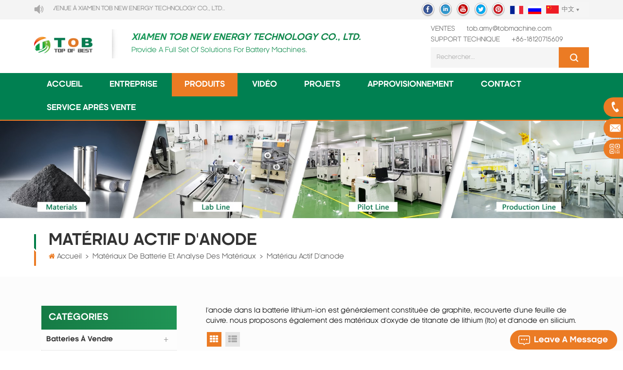

--- FILE ---
content_type: text/html; charset=UTF-8
request_url: https://fr.tobmachine.com/anode-active-material_c113
body_size: 22541
content:
<!DOCTYPE html PUBLIC "-//W3C//DTD XHTML 1.0 Transitional//EN" "http://www.w3.org/TR/xhtml1/DTD/xhtml1-transitional.dtd">
<html xmlns="http://www.w3.org/1999/xhtml" lang="fr">
<head>
    <meta http-equiv="X-UA-Compatible" content="IE=edge">
    <meta name="viewport" content="width=device-width, initial-scale=1, minimum-scale=1, user-scalable=no">
    <meta http-equiv="Content-Type" content="text/html; charset=utf-8" />
    <meta http-equiv="X-UA-Compatible" content="IE=edge,Chrome=1" />
    <meta http-equiv="X-UA-Compatible" content="IE=9" />
    <meta http-equiv="Content-Type" content="text/html; charset=utf-8" />
    <title>Matériaux D&#39;anode De Batterie,poudre De Graphite,poudre De Lto,matériaux D&#39;anode De Silicium</title>
    <meta name="keywords" content="matériaux d&#39;anode de graphite,poudre de li2tio3,matériaux de poudre de graphite" />
    <meta name="description" content="l&#39;anode dans la batterie lithium-ion est généralement constituée de graphite,recouverte d&#39;une feuille de cuivre. nous proposons également des matériaux d&#39;oxyde de titanate de lithium (lto) et d&#39;anode en silicium." />
    <!--    分享显示图片-->
        <meta property ="og:site_name" content="XIAMEN TOB NEW ENERGY TECHNOLOGY Co., LTD.">
    <meta property ="og:url" content="https://fr.tobmachine.com/anode-active-material_c113">
    <meta property ="og:title" content="matériaux d&#39;anode de batterie,poudre de graphite,poudre de lto,matériaux d&#39;anode de silicium"/>
    <meta property="og:type" content="website">
    <meta property ="og:description" content ="l&#39;anode dans la batterie lithium-ion est généralement constituée de graphite,recouverte d&#39;une feuille de cuivre. nous proposons également des matériaux d&#39;oxyde de titanate de lithium (lto) et d&#39;anode en silicium."/>
            <meta property ="og:image" content="https://fr.tobmachine.com/uploadfile/userimg/85c9b1a10021f95560ca544d3d1f6903.webp"/>
        <meta name="twitter:title" content="matériaux d&#39;anode de batterie,poudre de graphite,poudre de lto,matériaux d&#39;anode de silicium">
    <meta name="twitter:description" content="l&#39;anode dans la batterie lithium-ion est généralement constituée de graphite,recouverte d&#39;une feuille de cuivre. nous proposons également des matériaux d&#39;oxyde de titanate de lithium (lto) et d&#39;anode en silicium.">
    <link rel="canonical" href="https://fr.tobmachine.com/anode-active-material_c113">
                    
        <link href="/images/favicon.ico" rel="shortcut icon"  />
    <link rel="preconnect" href="https://fr.tobmachine.com" crossorigin="anonymous"  />
                <link rel="alternate" hreflang="en" href="https://www.tobmachine.com/anode-active-material_c113" />
            <link rel="alternate" hreflang="fr" href="https://fr.tobmachine.com/anode-active-material_c113" />
            <link rel="alternate" hreflang="de" href="https://de.tobmachine.com/anode-active-material_c113" />
            <link rel="alternate" hreflang="it" href="https://it.tobmachine.com/anode-active-material_c113" />
            <link rel="alternate" hreflang="es" href="https://es.tobmachine.com/anode-active-material_c113" />
            <link rel="alternate" hreflang="pt" href="https://pt.tobmachine.com/anode-active-material_c113" />
            <link rel="alternate" hreflang="nl" href="https://nl.tobmachine.com/anode-active-material_c113" />
            <link rel="alternate" hreflang="ja" href="https://ja.tobmachine.com/anode-active-material_c113" />
            <link rel="alternate" hreflang="ko" href="https://ko.tobmachine.com/anode-active-material_c113" />
        <link rel="stylesheet" type="text/css" href="/template/css/bootstrap.css"/>
    <link rel="stylesheet" type="text/css" href="/template/css/font-awesome.min.css"/>
    <!--<link rel="stylesheet" type="text/css" href="/template/css/animate.css"/>-->
    <link rel="stylesheet" type="text/css" href="/template/css/meanmenu.min.css"/>
    <link rel="stylesheet" type="text/css" href="/template/css/style.css"/>
            <script type="text/javascript" src="/template/js/jquery.min.js"></script>
        <script type="text/javascript" src="/template/js/bootstrap.min.js"></script>
        <script type="text/javascript" src="/template/js/bootstrap-touch-slider.js"></script>
        <script type="text/javascript" src="/template/js/wow.min.js"></script>
        <script type="text/javascript" src="/template/js/mainscript.js"></script>
        <script type="text/javascript" src="/template/js/demo.js"></script>
        <script  type="text/javascript" src="/template/js/jquery.velocity.min.js"></script>
        <!--<script type="text/javascript" src="/template/js/canvas.js" data-main="indexMain"></script>-->
        <script type="text/javascript" src="/template/js/slick.js"></script>
        <script type="text/javascript" src="/js/front/common.js"></script>
            <!--fr-->
        <style>
            .mainmenu > nav > ul > li > a{padding: 0 26px;}
        </style>
    

        <script>
            new WOW().init();
        </script>
	
	
	 <style>img:is([sizes="auto" i], [sizes^="auto," i]) { contain-intrinsic-size: 3000px 1500px }</style>

        <!--[if ie9]
        <script src="/template/js/html5shiv.min.js"></script>
        <script src="/template/js/respond.min.js"></script>
        -->


        <!--[if IE 8]>
        <script src="https://oss.maxcdn.com/libs/html5shiv/3.7.0/html5shiv.js"></script>
        <script src="https://oss.maxcdn.com/libs/respond./template/js/1.3.0/respond.min.js"></script>
        <![endif]-->

        <script >
            if( /Android|webOS|iPhone|iPad|iPod|BlackBerry|IEMobile|Opera Mini/i.test(navigator.userAgent) ) {
                $(function () {
                    $('.newm img').attr("style","");
                    $(".newm img").attr("width","");
                    $(".newm img").attr("height","");

                })
            }

            function enterIn(evt) {
                var evt = evt ? evt : (window.event ? window.event : null);//兼容IE和FF
                if (evt.keyCode == 13) {
                    $(".btn_search1").click();
                }
            }
            function enterIn3(evt) {
                var evt = evt ? evt : (window.event ? window.event : null);//兼容IE和FF
                if (evt.keyCode == 13) {
                    $(".btn_search3").click();
                }
            }
            $(function () {

                //cutstring('.pro_name1',10,'...');

                $(".btn_search1").click(function () {
                    svalue = $("input[name=search_keyword]").val();
                    if (svalue) {
                        // svalue =  svalue.replace(/\s/g,"-");
                        window.location.href = "/" + svalue + "_ss";
                    } else {
                        return '';
                    }
                });
                $(".btn_search3").click(function () {
                    svalue = $("input[name=search_keyword1]").val();
                    if (svalue) {
//                svalue =  svalue.replace(/\s/g,"-");
                        window.location.href = "/" + svalue + "_ss";
                    } else {
                        return '';
                    }
                });

            });

        </script>

        <!-- Google Tag Manager -->
<script>(function(w,d,s,l,i){w[l]=w[l]||[];w[l].push({'gtm.start':
new Date().getTime(),event:'gtm.js'});var f=d.getElementsByTagName(s)[0],
j=d.createElement(s),dl=l!='dataLayer'?'&l='+l:'';j.async=true;j.src=
'https://www.googletagmanager.com/gtm.js?id='+i+dl;f.parentNode.insertBefore(j,f);
})(window,document,'script','dataLayer','GTM-WKRFPC');</script>
<!-- End Google Tag Manager -->
    </head>
<body>
        <!-- Google Tag Manager (noscript) -->
<noscript><iframe src="https://www.googletagmanager.com/ns.html?id=GTM-WKRFPC"
height="0" width="0" style="display:none;visibility:hidden"></iframe></noscript>
<!-- End Google Tag Manager (noscript) --><div class="M_top">
    <div class="container">
        <div class="row clearfix">
            <div class="left clearfix"><img src="/template/images/gonggao.png" alt="" /><marquee>Bienvenue à XIAMEN TOB NEW ENERGY TECHNOLOGY Co., LTD..</marquee></div>

            <div class="language">
                <dl class="select">
                    <dt><img src="/template/images/cn.png" alt="中文" />中文</dt>
                    <dd>
                        <ul>
                            <li><a href="https://www.tobmachine.cn/" title="中文"><img src="/template/images/cn.png" alt="中文" />中文</a></li>

                            <!--                                    <li><a href="http://yin746.hf-seo.cn/" title="русский"><img src="/template/images/ru.png" alt="русский" />русский</a></li>-->

                                                            <li><a href="https://www.tobmachine.com/anode-active-material_c113" title="English"><img src="/template/images/en.png" alt="English" />English</a></li>
                                                            <li><a href="https://de.tobmachine.com/anode-active-material_c113" title="Deutsch"><img src="/template/images/de.png" alt="Deutsch" />Deutsch</a></li>
                                                            <li><a href="https://it.tobmachine.com/anode-active-material_c113" title="italiano"><img src="/template/images/it.png" alt="italiano" />italiano</a></li>
                                                            <li><a href="https://es.tobmachine.com/anode-active-material_c113" title="español"><img src="/template/images/es.png" alt="español" />español</a></li>
                                                            <li><a href="https://pt.tobmachine.com/anode-active-material_c113" title="português"><img src="/template/images/pt.png" alt="português" />português</a></li>
                                                            <li><a href="https://nl.tobmachine.com/anode-active-material_c113" title="Nederlands"><img src="/template/images/nl.png" alt="Nederlands" />Nederlands</a></li>
                                                            <li><a href="https://ja.tobmachine.com/anode-active-material_c113" title="日本語"><img src="/template/images/ja.png" alt="日本語" />日本語</a></li>
                                                            <li><a href="https://ko.tobmachine.com/anode-active-material_c113" title="한국의"><img src="/template/images/ko.png" alt="한국의" />한국의</a></li>
                            
                        </ul>
                    </dd>
                </dl>
            </div>
            <ul class="lan_list">
                                        <li><a href="https://fr.tobmachine.com/anode-active-material_c113" title="français"><img src="/template/images/fr.png" alt="français" /></a></li>
                    
                <li><a href="https://www.tobrussia.com/" title="Russian"><img src="/template/images/ru.png" alt="Russian" /></a></li>
            </ul>

            <ul class="T_sns">
                                                                            <li><a rel="nofollow" target="_blank" href="https://www.facebook.com/bestbatterymachine/" ><img src="/uploadfile/friendlink/ef716033d21d59a5f4b39e6488f8fdb2.png" alt="f" /></a></li>
                                            <li><a rel="nofollow" target="_blank" href="https://www.linkedin.com/company/batterymachine/" ><img src="/uploadfile/friendlink/636ac62e00648f1935ed7ed54ad8cbad.png" alt="i" /></a></li>
                                            <li><a rel="nofollow" target="_blank" href="https://www.youtube.com/channel/UCcbUaiQ6L09Oi9Pct6gxGMg" ><img src="/uploadfile/friendlink/cc646631917fcb27cc97835e3064f20f.png" alt="y" /></a></li>
                                            <li><a rel="nofollow" target="_blank" href="https://twitter.com/Tob_New_Energy" ><img src="/uploadfile/friendlink/c8e3be7fa345e072548fdcde98d3ef8f.png" alt="t" /></a></li>
                                            <li><a rel="nofollow" target="_blank" href="https://www.pinterest.com/tobmachine/" ><img src="/uploadfile/friendlink/0de6569e7772cb6673db38e343d2d220.png" alt="p" /></a></li>
                                                </ul>

        </div>
    </div>
</div>



<div class="top_logo clearfix">
    <div class="container clearfix">
        <div class="row clearfix">
            <div id="logo">
                                                            <a href="/" ><img src="/uploadfile/userimg/85c9b1a10021f95560ca544d3d1f6903.webp" alt="XIAMEN TOB NEW ENERGY TECHNOLOGY Co., LTD." /></a>
                                                </div>

            <div class="logo_text">
                <h3>XIAMEN TOB NEW ENERGY TECHNOLOGY CO., LTD.</h3>
                <h4>Provide a full set of solutions for battery machines.</h4>
            </div>

            <div class="top_Right">
                <ul>
                                                                    <li><span>Ventes </span> <a rel="nofollow" href="mailto:tob.amy@tobmachine.com">tob.amy@tobmachine.com</a></li>
                                                                <li> <span>support technique </span> <a rel="nofollow" href="tel:+86-18120715609">+86-18120715609</a></li>
                    



                </ul>

                <div class="search_box">
                    <div class="attr-nav">
                        <a rel="nofollow" class="search" href="#"><i></i></a>
                    </div>
                    <div class="top-search clearfix">
                        <div class="input-group">
                            <div class="header_search clearfix">
                                <input name="search_keyword" onkeydown="javascript:enterIn(event);"  type="text" class="form-control" placeholder="Rechercher...">
                                <input  type="submit" class="search_btn btn_search1" value="">
                            </div>
                            <span class="input-group-addon close-search"><i class="fa fa-times"></i></span>
                        </div>
                    </div>
                </div>

            </div>


        </div>
    </div>
</div>

<header class="large">

    <div class="header clearfix">
        <div class="container">
            <div class="row">


                <div class="mobile-menu-area  hidden-md hidden-lg">
                    <div class="container">
                        <div class="col-md-12">
                            <div class="mobile-menu">
                                <nav id="mobile-menu">
                                    <ul>
                                        <li><a href="/">Accueil</a></li>

                                                                                <li><a href="/company_d1">entreprise</a>
                                            <ul class="vmegamenu">
                                                                                                <li><a  href="/corporate-history_d9">histoire de l&#39;entreprise</a></li>
                                                                                                <li><a  href="https://www.linked-reality.com/company/15765/en">Factory Visit VR</a></li>
                                                                                                <li><a  href="/news_nc1">nouvelles</a></li>
                                                                                                <li><a  href="/cooperation-partner_d10">partenaire de coopération</a></li>
                                                                                                <li><a  href="/certificates_nc3">certificats</a></li>
                                                                                                <li><a  href="/faq_d11">FAQ</a></li>
                                                <li><a  href="/blog">Blog</a></li>

                                            </ul>
                                        </li>
                                        <li><a href="/products">Produits</a>
                                            <ul class="vmegamenu">
                                                
                                                    <li><h2><a href="/batteries-for-sale_c255" title="Batteries à vendre">Batteries à vendre</a></h2>

                                                    </li>

                                                
                                                    <li><h2><a href="/battery-materials_c100" title="matériaux de batterie et analyse des matériaux">matériaux de batterie et analyse des matériaux</a></h2>

                                                    </li>

                                                
                                                    <li><h2><a href="/supercapacitor-materials_c251" title="Matériaux de supercondensateur">Matériaux de supercondensateur</a></h2>

                                                    </li>

                                                
                                                    <li><h2><a href="/coin-cell-equipment_c84" title="équipement à pile bouton">équipement à pile bouton</a></h2>

                                                    </li>

                                                
                                                    <li><h2><a href="/battery-and-materials-drying-oven_c101" title="four à batterie et matériaux">four à batterie et matériaux</a></h2>

                                                    </li>

                                                
                                                    <li><h2><a href="/dry-electrode-film-solution_c247" title="Solution de film d'électrode sèche
">Solution de film d'électrode sèche
</a></h2>

                                                    </li>

                                                
                                                    <li><h2><a href="/electrode-preparation_c102" title="préparation des électrodes">préparation des électrodes</a></h2>

                                                    </li>

                                                
                                                    <li><h2><a href="/cylindrical-cell-assembly-machine_c108" title="machine d&#39;assemblage de cellules cylindriques">machine d&#39;assemblage de cellules cylindriques</a></h2>

                                                    </li>

                                                
                                                    <li><h2><a href="/pouch-cell-assembly-equipment_c103" title="équipement d&#39;assemblage de cellules de poche">équipement d&#39;assemblage de cellules de poche</a></h2>

                                                    </li>

                                                
                                                    <li><h2><a href="/prismatic-cell-assembly-machine_c104" title="machine d&#39;assemblage de cellules de coque en aluminium">machine d&#39;assemblage de cellules de coque en aluminium</a></h2>

                                                    </li>

                                                
                                                    <li><h2><a href="/solid-state-battery-equipment_c218" title="Équipement de batterie à semi-conducteurs
">Équipement de batterie à semi-conducteurs
</a></h2>

                                                    </li>

                                                
                                                    <li><h2><a href="/sodium-ion-battery-solution_c254" title="Solution de batterie d'ions sodium">Solution de batterie d'ions sodium</a></h2>

                                                    </li>

                                                
                                                    <li><h2><a href="/supercapacitor-equipment_c88" title="équipement de supercondensateur">équipement de supercondensateur</a></h2>

                                                    </li>

                                                
                                                    <li><h2><a href="/fuel-cell-solution_c71" title="pile à combustible faisant la machine">pile à combustible faisant la machine</a></h2>

                                                    </li>

                                                
                                                    <li><h2><a href="/thin-film-solar-cell-solution_c238" title="Solution de cellule solaire à couche mince
">Solution de cellule solaire à couche mince
</a></h2>

                                                    </li>

                                                
                                                    <li><h2><a href="/perovskite-solar-cell-equipment_c259" title="Équipement de cellules solaires de pérovskite">Équipement de cellules solaires de pérovskite</a></h2>

                                                    </li>

                                                
                                                    <li><h2><a href="/battery-tester_c31" title="testeur de batterie">testeur de batterie</a></h2>

                                                    </li>

                                                
                                                    <li><h2><a href="/18650-battery-pack-assembly-equipment_c106" title="18650 équipement d&#39;assemblage de batterie">18650 équipement d&#39;assemblage de batterie</a></h2>

                                                    </li>

                                                
                                                    <li><h2><a href="/prismatic-battery-pack-equipment_c260" title="Équipement de batterie prismatique">Équipement de batterie prismatique</a></h2>

                                                    </li>

                                                
                                                    <li><h2><a href="/battery-production-line_c63" title="ligne de production de batterie">ligne de production de batterie</a></h2>

                                                    </li>

                                                
                                                    <li><h2><a href="/glove-box_c107" title="boite à gants">boite à gants</a></h2>

                                                    </li>

                                                
                                                    <li><h2><a href="/lab-furnace_c109" title="four de laboratoire">four de laboratoire</a></h2>

                                                    </li>

                                                
                                                    <li><h2><a href="/ball-mill_c110" title="broyeur à billes">broyeur à billes</a></h2>

                                                    </li>

                                                
                                                    <li><h2><a href="/laboratory-devices_c111" title="appareils de laboratoire">appareils de laboratoire</a></h2>

                                                    </li>

                                                
                                                    <li><h2><a href="/press-machine_c214" title="Machine de presse
">Machine de presse
</a></h2>

                                                    </li>

                                                
                                                    <li><h2><a href="/other-equipment_c250" title="Autre équipement">Autre équipement</a></h2>

                                                    </li>

                                                
                                                    <li><h2><a href="/retired-items_c265" title="Retired Items">Retired Items</a></h2>

                                                    </li>

                                                                                            </ul>

                                        </li>

                                                                                <li><a  href="/video_nc2">vidéo</a>
                                                                                    </li>
                                                                                <li><a  href="/projects_nc5">projets</a>
                                                                                    </li>
                                                                                <li><a  href="/confirm-the-requirement_d7">approvisionnement</a>
                                                                                              <ul class="vmegamenu">
                                                                                                            <li><a href="/confirm-the-requirement_d7" title="confirmer l&#39;exigence">confirmer l&#39;exigence</a></li>
                                                                                                            <li><a href="/solutions-research-and-design_d8" title="recherche et conception de solutions">recherche et conception de solutions</a></li>
                                                                                                            <li><a href="/battery-machine-manufacturing-process_d14" title="processus de fabrication de machines à batterie">processus de fabrication de machines à batterie</a></li>
                                                                                                            <li><a href="/battery-equipment-performance-testing_d15" title="test de performance de l&#39;équipement de batterie">test de performance de l&#39;équipement de batterie</a></li>
                                                                                                            <li><a href="/battery-equipment-pre-delivery-inspection_d16" title="inspection avant livraison de l&#39;équipement de la batterie">inspection avant livraison de l&#39;équipement de la batterie</a></li>
                                                                                                    </ul>
                                                                                    </li>

                                                                                <li><a  href="/contact_d2">contact</a>
                                                                                    </li>
                                                                                <li><a  href="/service-support_d6">service après vente</a>
                                                                                            <ul class="vmegamenu">
                                                                                                            <li><a href="/technical-team-information_d12" title="informations sur l&#39;équipe technique">informations sur l&#39;équipe technique</a></li>
                                                                                                            <li><a href="/complaint-center_d13" title="centre de réclamation">centre de réclamation</a></li>
                                                                                                    </ul>
                                                                                    </li>

                                    </ul>
                                </nav>
                            </div>
                        </div>
                    </div>
                </div>


                <div class="mainmenu-area">
                    <div class="mainmenu-left visible-lg visible-md ">
                        <div class="mainmenu">
                            <nav>
                                <ul>
                                    <li ><a href="/">Accueil</a></li>

                                                                        <li ><a href="/company_d1">entreprise</a>
                                        <ul class="vmegamenu">
                                                                                        <li><a  href="/corporate-history_d9">histoire de l&#39;entreprise</a></li>
                                                                                        <li><a  href="https://www.linked-reality.com/company/15765/en">Factory Visit VR</a></li>
                                                                                        <li><a  href="/news_nc1">nouvelles</a></li>
                                                                                        <li><a  href="/cooperation-partner_d10">partenaire de coopération</a></li>
                                                                                        <li><a  href="/certificates_nc3">certificats</a></li>
                                                                                        <li><a  href="/faq_d11">FAQ</a></li>
                                            <li><a  href="/blog">Blog</a></li>

                                        </ul>
                                    </li>
                                    <li class="active"><a href="/products">Produits</a>
                                        <ul class="vmegamenu">
                                                                                                                                                <li class="v_menu"><h2><a href="/batteries-for-sale_c255" title="Batteries à vendre">Batteries à vendre</a></h2>
                                                                                                                    <ul class="vmegamenu">
                                                                                                                                                                                                            <li><a href="/lithium-ion-batteries_c264" title="Lithium-ion Batteries">Lithium-ion Batteries</a></li>
                                                                                                                                                                                                                                                                                <li><a href="/sodium-ion-batteries_c256" title="Piles sodium-ion">Piles sodium-ion</a></li>
                                                                                                                                                                                                </ul>
                                                                                                            </li>
                                                                                                                                                                                                <li class="v_menu"><h2><a href="/battery-materials_c100" title="matériaux de batterie et analyse des matériaux">matériaux de batterie et analyse des matériaux</a></h2>
                                                                                                                    <ul class="vmegamenu">
                                                                                                                                                                                                            <li><a href="/cathode-active-material_c112" title="matériau actif de cathode">matériau actif de cathode</a></li>
                                                                                                                                                                                                                                                                                <li><a href="/anode-active-material_c113" title="matériau actif d&#39;anode">matériau actif d&#39;anode</a></li>
                                                                                                                                                                                                                                                                                <li><a href="/coin-cell-parts_c124" title="pièces de pile bouton">pièces de pile bouton</a></li>
                                                                                                                                                                                                                                                                                <li><a href="/cylindrical-cell-casing-material_c125" title="matériau de boîtier de cellule cylindrique">matériau de boîtier de cellule cylindrique</a></li>
                                                                                                                                                                                                                                                                                <li><a href="/battery-current-collectors_c209" title="collecteurs de courant de batterie">collecteurs de courant de batterie</a></li>
                                                                                                                                                                                                                                                                                <li><a href="/battery-conductive-materials_c115" title="matériaux conducteurs de batterie">matériaux conducteurs de batterie</a></li>
                                                                                                                                                                                                                                                                                <li><a href="/graphene-and-graphite-oxide_c114" title="Graphène et oxyde de graphite">Graphène et oxyde de graphite</a></li>
                                                                                                                                                                                                                                                                                <li><a href="/battery-binder_c118" title="liant de batterie">liant de batterie</a></li>
                                                                                                                                                                                                                                                                                <li><a href="/battery-tabs_c119" title="onglets de batterie">onglets de batterie</a></li>
                                                                                                                                                                                                                                                                                <li><a href="/lithium-metal_c208" title="lithium métal">lithium métal</a></li>
                                                                                                                                                                                                                                                                                <li><a href="/battery-separator-and-tape_c120" title="séparateur de batterie et ruban">séparateur de batterie et ruban</a></li>
                                                                                                                                                                                                                                                                                <li><a href="/aluminum-laminated-film_c121" title="film stratifié aluminium">film stratifié aluminium</a></li>
                                                                                                                                                                                                                                                                                <li><a href="/battery-electrolyte_c122" title="électrolyte de batterie">électrolyte de batterie</a></li>
                                                                                                                                                                                                                                                                                <li><a href="/battery-pack-materials_c123" title="matériaux de la batterie">matériaux de la batterie</a></li>
                                                                                                                                                                                                                                                                                <li><a href="/porous-metal-foam-materials_c126" title="matériaux en mousse métallique poreuse">matériaux en mousse métallique poreuse</a></li>
                                                                                                                                                                                                                                                                                <li><a href="/nanomaterials_c127" title="nanomatériaux">nanomatériaux</a></li>
                                                                                                                                                                                                                                                                                <li><a href="/battery-material-analyzer_c128" title="analyseur de matériaux">analyseur de matériaux</a></li>
                                                                                                                                                                                                                                                                                <li><a href="/electrode-performance-tester_c245" title="Testeur de performance d'électrode
">Testeur de performance d'électrode
</a></li>
                                                                                                                                                                                                                                                                                <li><a href="/lithium-sulfur-battery-materials_c223" title="Matériaux de batterie au lithium-soufre
">Matériaux de batterie au lithium-soufre
</a></li>
                                                                                                                                                                                                                                                                                <li><a href="/solid-state-battery-material_c226" title="Matériau de la batterie à semi-conducteurs
">Matériau de la batterie à semi-conducteurs
</a></li>
                                                                                                                                                                                                                                                                                <li><a href="/sodium-ion-battery-materials_c246" title="Matériaux de batterie sodium-ion
">Matériaux de batterie sodium-ion
</a></li>
                                                                                                                                                                                                                                                                                <li><a href="/fuel-cell-materials_c261" title="Matériaux de pile à combustible">Matériaux de pile à combustible</a></li>
                                                                                                                                                                                                </ul>
                                                                                                            </li>
                                                                                                                                                                                                <li class="v_menu"><h2><a href="/supercapacitor-materials_c251" title="Matériaux de supercondensateur">Matériaux de supercondensateur</a></h2>
                                                                                                            </li>
                                                                                                                                                                                                <li class="v_menu"><h2><a href="/coin-cell-equipment_c84" title="équipement à pile bouton">équipement à pile bouton</a></h2>
                                                                                                                    <ul class="vmegamenu">
                                                                                                                                                                                                            <li><a href="/lab-mixer_c129" title="mélangeur de laboratoire">mélangeur de laboratoire</a></li>
                                                                                                                                                                                                                                                                                <li><a href="/lab-coater_c130" title="enrobeuse de laboratoire">enrobeuse de laboratoire</a></li>
                                                                                                                                                                                                                                                                                <li><a href="/lab-roller-press_c131" title="presse et rouleau de laboratoire">presse et rouleau de laboratoire</a></li>
                                                                                                                                                                                                                                                                                <li><a href="/coin-cell-disc-cutter_c132" title="coupe-disque à pile bouton">coupe-disque à pile bouton</a></li>
                                                                                                                                                                                                                                                                                <li><a href="/coin-cell-electrolyte-filler_c133" title="remplisseur d&#39;électrolyte à pile bouton">remplisseur d&#39;électrolyte à pile bouton</a></li>
                                                                                                                                                                                                                                                                                <li><a href="/coin-cell-crimping-machine_c134" title="sertisseuse à pile bouton">sertisseuse à pile bouton</a></li>
                                                                                                                                                                                                                                                                                <li><a href="/split-cell-research-part_c135" title="partie de recherche sur les cellules divisées">partie de recherche sur les cellules divisées</a></li>
                                                                                                                                                                                                </ul>
                                                                                                            </li>
                                                                                                                                                                                                <li class="v_menu"><h2><a href="/battery-and-materials-drying-oven_c101" title="four à batterie et matériaux">four à batterie et matériaux</a></h2>
                                                                                                                    <ul class="vmegamenu">
                                                                                                                                                                                                            <li><a href="/battery-materials-drying-oven_c136" title="matériaux de batterie four de cuisson">matériaux de batterie four de cuisson</a></li>
                                                                                                                                                                                                                                                                                <li><a href="/battery-vacuum-drying-oven_c137" title="four de cuisson sous vide à batterie">four de cuisson sous vide à batterie</a></li>
                                                                                                                                                                                                </ul>
                                                                                                            </li>
                                                                                                                                                                                                <li class="v_menu"><h2><a href="/dry-electrode-film-solution_c247" title="Solution de film d'électrode sèche
">Solution de film d'électrode sèche
</a></h2>
                                                                                                            </li>
                                                                                                                                                                                                <li class="v_menu"><h2><a href="/electrode-preparation_c102" title="préparation des électrodes">préparation des électrodes</a></h2>
                                                                                                                    <ul class="vmegamenu">
                                                                                                                                                                                                            <li><a href="/battery-slurry-mixer_c138" title="mélangeur de lisier de batterie">mélangeur de lisier de batterie</a></li>
                                                                                                                                                                                                                                                                                <li><a href="/battery-slurry-filter_c139" title="filtre à lisier de batterie">filtre à lisier de batterie</a></li>
                                                                                                                                                                                                                                                                                <li><a href="/battery-slurry-transfer-machine_c140" title="machine de transfert de boue de batterie">machine de transfert de boue de batterie</a></li>
                                                                                                                                                                                                                                                                                <li><a href="/battery-slurry-tester_c141" title="testeur de lisier de batterie">testeur de lisier de batterie</a></li>
                                                                                                                                                                                                                                                                                <li><a href="/battery-coating-machine_c142" title="machine de revêtement de batterie">machine de revêtement de batterie</a></li>
                                                                                                                                                                                                                                                                                <li><a href="/electrode-rolling-press_c143" title="presse de roulement d&#39;électrode">presse de roulement d&#39;électrode</a></li>
                                                                                                                                                                                                                                                                                <li><a href="/electrode-slitting-machine_c144" title="machine de refendage d&#39;électrode">machine de refendage d&#39;électrode</a></li>
                                                                                                                                                                                                                                                                                <li><a href="/battery-pouching-and-notching-machine_c145" title="pocheuse et encochage de batterie">pocheuse et encochage de batterie</a></li>
                                                                                                                                                                                                                                                                                <li><a href="/battery-tab-welder_c146" title="soudeur de languette de batterie">soudeur de languette de batterie</a></li>
                                                                                                                                                                                                                                                                                <li><a href="/electrode-making-machine_c147" title="électrode faisant la machine">électrode faisant la machine</a></li>
                                                                                                                                                                                                </ul>
                                                                                                            </li>
                                                                                                                                                                                                <li class="v_menu"><h2><a href="/cylindrical-cell-assembly-machine_c108" title="machine d&#39;assemblage de cellules cylindriques">machine d&#39;assemblage de cellules cylindriques</a></h2>
                                                                                                                    <ul class="vmegamenu">
                                                                                                                                                                                                            <li><a href="/cylindrical-cell-winding-machine_c148" title="bobineuse à cellules cylindriques">bobineuse à cellules cylindriques</a></li>
                                                                                                                                                                                                                                                                                <li><a href="/tabless-battery-cell-flattening-machine_c267" title="Tabless Battery Cell Flattening Machine">Tabless Battery Cell Flattening Machine</a></li>
                                                                                                                                                                                                                                                                                <li><a href="/cylindrical-cell-short-testing-machine_c149" title="machine d&#39;essai courte de cellule cylindrique">machine d&#39;essai courte de cellule cylindrique</a></li>
                                                                                                                                                                                                                                                                                <li><a href="/cylindrical-cell-cap-welder_c151" title="soudeur de chapeau de cellule cylindrique">soudeur de chapeau de cellule cylindrique</a></li>
                                                                                                                                                                                                                                                                                <li><a href="/cylindrical-cell-bottom-spot-welder_c150" title="soudeuse par points à fond cylindrique">soudeuse par points à fond cylindrique</a></li>
                                                                                                                                                                                                                                                                                <li><a href="/cylindrical-cell-laser-welding-machine_c269" title="Cylindrical Cell Laser Welding Machine">Cylindrical Cell Laser Welding Machine</a></li>
                                                                                                                                                                                                                                                                                <li><a href="/cylindrical-cell-grooving-machine_c152" title="machine de rainurage de cellules cylindriques">machine de rainurage de cellules cylindriques</a></li>
                                                                                                                                                                                                                                                                                <li><a href="/cylindrical-cell-electrolyte-filling-machine_c153" title="machine de remplissage d&#39;électrolyte à cellules cylindriques">machine de remplissage d&#39;électrolyte à cellules cylindriques</a></li>
                                                                                                                                                                                                                                                                                <li><a href="/cylindrical-cell-sealing-machine_c154" title="machine cylindrique de cachetage de cellules">machine cylindrique de cachetage de cellules</a></li>
                                                                                                                                                                                                                                                                                <li><a href="/cylindrical-cell-cleaning-machine_c155" title="machine de nettoyage de cellules cylindriques">machine de nettoyage de cellules cylindriques</a></li>
                                                                                                                                                                                                                                                                                <li><a href="/cylindrical-cell-pvc-shrink-wrap-machine_c156" title="machine d&#39;emballage sous film rétractable en PVC à cellules cylindriques">machine d&#39;emballage sous film rétractable en PVC à cellules cylindriques</a></li>
                                                                                                                                                                                                                                                                                <li><a href="/battery-formation-and-grading-machine_c157" title="machine de formation et de classement de batterie">machine de formation et de classement de batterie</a></li>
                                                                                                                                                                                                                                                                                                                                    </ul>
                                                                                                            </li>
                                                                                                                                                                                                <li class="v_menu"><h2><a href="/pouch-cell-assembly-equipment_c103" title="équipement d&#39;assemblage de cellules de poche">équipement d&#39;assemblage de cellules de poche</a></h2>
                                                                                                                    <ul class="vmegamenu">
                                                                                                                                                                                                            <li><a href="/pouch-cell-winding-machine_c159" title="machine d&#39;enroulement de cellules de poche">machine d&#39;enroulement de cellules de poche</a></li>
                                                                                                                                                                                                                                                                                <li><a href="/pouch-cell-stacking-machine_c160" title="machine d&#39;empilage de cellules de poche">machine d&#39;empilage de cellules de poche</a></li>
                                                                                                                                                                                                                                                                                <li><a href="/battery-cells-heat-and-cold-press-machine_c161" title="cellules de batterie machine de presse à chaud et à froid">cellules de batterie machine de presse à chaud et à froid</a></li>
                                                                                                                                                                                                                                                                                <li><a href="/pouch-cell-short-testing-machine_c162" title="machine d&#39;essai courte de cellules de poche">machine d&#39;essai courte de cellules de poche</a></li>
                                                                                                                                                                                                                                                                                <li><a href="/pouch-cell-forming-machine_c163" title="machine de formation de cellules de poche">machine de formation de cellules de poche</a></li>
                                                                                                                                                                                                                                                                                <li><a href="/pouch-cell-top-and-side-sealing-machine_c164" title="machine de cachetage de dessus de cellule de poche">machine de cachetage de dessus de cellule de poche</a></li>
                                                                                                                                                                                                                                                                                <li><a href="/pouch-cell-film-wrapping-machine_c268" title="Pouch Cell Film Wrapping Machine">Pouch Cell Film Wrapping Machine</a></li>
                                                                                                                                                                                                                                                                                                                                                                                                                    <li><a href="/pouch-cell-filling-machine_c166" title="machine de remplissage de cellules de poche">machine de remplissage de cellules de poche</a></li>
                                                                                                                                                                                                                                                                                <li><a href="/pouch-cell-vacuum-standing-box_c167" title="boîte debout de vide de cellule de poche">boîte debout de vide de cellule de poche</a></li>
                                                                                                                                                                                                                                                                                <li><a href="/pouch-cell-pre-sealing-machine_c168" title="machine de pré-scellage de cellules de poche">machine de pré-scellage de cellules de poche</a></li>
                                                                                                                                                                                                                                                                                <li><a href="/pouch-cell-formation-and-grading-machine_c169" title="machine de formation et de classement de cellules de poche">machine de formation et de classement de cellules de poche</a></li>
                                                                                                                                                                                                                                                                                <li><a href="/pouch-cell-vacuum-sealing-machine_c170" title="machine de cachetage sous vide de cellules de poche">machine de cachetage sous vide de cellules de poche</a></li>
                                                                                                                                                                                                                                                                                <li><a href="/pouch-cell-edge-trimming-machine_c171" title="machine de formation de bord de cellule de poche">machine de formation de bord de cellule de poche</a></li>
                                                                                                                                                                                                                                                                                <li><a href="/pouch-cell-sorting-machine_c263" title="Machine de tri de cellules de poche">Machine de tri de cellules de poche</a></li>
                                                                                                                                                                                                </ul>
                                                                                                            </li>
                                                                                                                                                                                                <li class="v_menu"><h2><a href="/prismatic-cell-assembly-machine_c104" title="machine d&#39;assemblage de cellules de coque en aluminium">machine d&#39;assemblage de cellules de coque en aluminium</a></h2>
                                                                                                                    <ul class="vmegamenu">
                                                                                                                                                                                                            <li><a href="/prismatic-cell-winding-machine_c172" title="bobineuse à cellules en aluminium">bobineuse à cellules en aluminium</a></li>
                                                                                                                                                                                                                                                                                                                                                                                                                                                                                                                                                                                                                                                                                            <li><a href="/prismatic-cell-ultrasonic-tab-welder_c176" title="soudeuse à ultrasons à cellules en aluminium">soudeuse à ultrasons à cellules en aluminium</a></li>
                                                                                                                                                                                                                                                                                <li><a href="/prismatic-cell-laser-sealing-machine_c177" title="machine de cachetage de laser de cellule de coquille en aluminium">machine de cachetage de laser de cellule de coquille en aluminium</a></li>
                                                                                                                                                                                                                                                                                <li><a href="/prismatic-cells-feeding-machine_c253" title="Machine d'alimentation des cellules prismatiques">Machine d'alimentation des cellules prismatiques</a></li>
                                                                                                                                                                                                                                                                                <li><a href="/prismatic-cell-sealing-leakage-testing-machine_c178" title="machine d&#39;essai de fuite de cachetage de cellule de coquille en aluminium">machine d&#39;essai de fuite de cachetage de cellule de coquille en aluminium</a></li>
                                                                                                                                                                                                                                                                                <li><a href="/prismatic-cell-fillier_c179" title="remplisseur de cellules de coque en aluminium">remplisseur de cellules de coque en aluminium</a></li>
                                                                                                                                                                                                                                                                                <li><a href="/prismatic-cell-formation-and-grading-machine_c180" title="machine de formation et de classement de cellules de coque en aluminium">machine de formation et de classement de cellules de coque en aluminium</a></li>
                                                                                                                                                                                                                                                                                <li><a href="/prismatic-cell-pet-and-pvc-wraping-machine_c181" title="machine d&#39;emballage en aluminium pour animaux de compagnie">machine d&#39;emballage en aluminium pour animaux de compagnie</a></li>
                                                                                                                                                                                                                                                                                <li><a href="/prismatic-cell-sorting-machine_c237" title="Machine de tri de cellules prismatiques
">Machine de tri de cellules prismatiques
</a></li>
                                                                                                                                                                                                </ul>
                                                                                                            </li>
                                                                                                                                                                                                <li class="v_menu"><h2><a href="/solid-state-battery-equipment_c218" title="Équipement de batterie à semi-conducteurs
">Équipement de batterie à semi-conducteurs
</a></h2>
                                                                                                            </li>
                                                                                                                                                                                                <li class="v_menu"><h2><a href="/sodium-ion-battery-solution_c254" title="Solution de batterie d'ions sodium">Solution de batterie d'ions sodium</a></h2>
                                                                                                            </li>
                                                                                                                                                                                                <li class="v_menu"><h2><a href="/supercapacitor-equipment_c88" title="équipement de supercondensateur">équipement de supercondensateur</a></h2>
                                                                                                                    <ul class="vmegamenu">
                                                                                                                                                                                                            <li><a href="/supercapacitor-winding-machine_c252" title="Machine à enrouler des supercondensateurs">Machine à enrouler des supercondensateurs</a></li>
                                                                                                                                                                                                                                                                                <li><a href="/threaded-cylindrical-supercapacitor_c182" title="supercondensateur cylindrique fileté">supercondensateur cylindrique fileté</a></li>
                                                                                                                                                                                                                                                                                <li><a href="/horns-capacitor_c183" title="condensateur à cornes">condensateur à cornes</a></li>
                                                                                                                                                                                                                                                                                <li><a href="/60138-supercapacitor-equipment_c225" title="60138 Équipement de supercondensateur
">60138 Équipement de supercondensateur
</a></li>
                                                                                                                                                                                                </ul>
                                                                                                            </li>
                                                                                                                                                                                                <li class="v_menu"><h2><a href="/fuel-cell-solution_c71" title="pile à combustible faisant la machine">pile à combustible faisant la machine</a></h2>
                                                                                                                    <ul class="vmegamenu">
                                                                                                                                                                                                            <li><a href="/fuel-cell-cathode-materials_c232" title="Matériaux de cathode de pile à combustible
">Matériaux de cathode de pile à combustible
</a></li>
                                                                                                                                                                                                                                                                                <li><a href="/electrolyte-powder_c233" title="Poudre d'électrolyte
">Poudre d'électrolyte
</a></li>
                                                                                                                                                                                                                                                                                <li><a href="/sofc-anode-materials_c234" title="Matériaux d'anode SOFC
">Matériaux d'anode SOFC
</a></li>
                                                                                                                                                                                                                                                                                <li><a href="/electrolyte-supported-cells_c235" title="Cellules supportées par électrolyte
">Cellules supportées par électrolyte
</a></li>
                                                                                                                                                                                                                                                                                                                                    </ul>
                                                                                                            </li>
                                                                                                                                                                                                <li class="v_menu"><h2><a href="/thin-film-solar-cell-solution_c238" title="Solution de cellule solaire à couche mince
">Solution de cellule solaire à couche mince
</a></h2>
                                                                                                                    <ul class="vmegamenu">
                                                                                                                                                                                                            <li><a href="/stacking-machine_c239" title="Machine d'empilage
">Machine d'empilage
</a></li>
                                                                                                                                                                                                                                                                                <li><a href="/conveyer_c240" title="Convoyeur
">Convoyeur
</a></li>
                                                                                                                                                                                                                                                                                <li><a href="/production-line-process-connection_c241" title="Connexion de processus de ligne de production
">Connexion de processus de ligne de production
</a></li>
                                                                                                                                                                                                                                                                                <li><a href="/component-equipment_c242" title="Équipement de composant
">Équipement de composant
</a></li>
                                                                                                                                                                                                </ul>
                                                                                                            </li>
                                                                                                                                                                                                <li class="v_menu"><h2><a href="/perovskite-solar-cell-equipment_c259" title="Équipement de cellules solaires de pérovskite">Équipement de cellules solaires de pérovskite</a></h2>
                                                                                                            </li>
                                                                                                                                                                                                <li class="v_menu"><h2><a href="/battery-tester_c31" title="testeur de batterie">testeur de batterie</a></h2>
                                                                                                                    <ul class="vmegamenu">
                                                                                                                                                                                                            <li><a href="/coin-cell-tester_c32" title="testeur de pile bouton">testeur de pile bouton</a></li>
                                                                                                                                                                                                                                                                                <li><a href="/battery-and-supercapacitor-capacity-tester_c184" title="testeur de capacité de batterie et de supercondensateur">testeur de capacité de batterie et de supercondensateur</a></li>
                                                                                                                                                                                                                                                                                <li><a href="/battery-and-supercapacitor-safety-tester_c185" title="testeur de sécurité de batterie et de supercondensateur">testeur de sécurité de batterie et de supercondensateur</a></li>
                                                                                                                                                                                                                                                                                <li><a href="/battery-pack-tester_c186" title="testeur de batterie">testeur de batterie</a></li>
                                                                                                                                                                                                                                                                                <li><a href="/finished-battery-tester_c34" title="testeur de batterie fini">testeur de batterie fini</a></li>
                                                                                                                                                                                                                                                                                <li><a href="/battery-internal-resistance-tester_c221" title="Testeur de résistance interne de la batterie
">Testeur de résistance interne de la batterie
</a></li>
                                                                                                                                                                                                                                                                                <li><a href="/electrochemical-workstation_c222" title="Poste de travail électrochimique
">Poste de travail électrochimique
</a></li>
                                                                                                                                                                                                                                                                                <li><a href="/battery-slurry-resistivity-tester_c224" title="Testeur de résistivité de boue de batterie
">Testeur de résistivité de boue de batterie
</a></li>
                                                                                                                                                                                                                                                                                <li><a href="/battery-tester-clamp_c217" title="Pince de batterie">Pince de batterie</a></li>
                                                                                                                                                                                                </ul>
                                                                                                            </li>
                                                                                                                                                                                                <li class="v_menu"><h2><a href="/18650-battery-pack-assembly-equipment_c106" title="18650 équipement d&#39;assemblage de batterie">18650 équipement d&#39;assemblage de batterie</a></h2>
                                                                                                                    <ul class="vmegamenu">
                                                                                                                                                                                                            <li><a href="/battery-sorting-machine_c249" title="Machine à tri de batterie">Machine à tri de batterie</a></li>
                                                                                                                                                                                                                                                                                <li><a href="/battery-pack-welding-machine_c266" title="Battery Pack Welding Machine">Battery Pack Welding Machine</a></li>
                                                                                                                                                                                                </ul>
                                                                                                            </li>
                                                                                                                                                                                                <li class="v_menu"><h2><a href="/prismatic-battery-pack-equipment_c260" title="Équipement de batterie prismatique">Équipement de batterie prismatique</a></h2>
                                                                                                            </li>
                                                                                                                                                                                                <li class="v_menu"><h2><a href="/battery-production-line_c63" title="ligne de production de batterie">ligne de production de batterie</a></h2>
                                                                                                                    <ul class="vmegamenu">
                                                                                                                                                                                                            <li><a href="/coin-cell-laboratory-line_c211" title="ligne de laboratoire à pile bouton">ligne de laboratoire à pile bouton</a></li>
                                                                                                                                                                                                                                                                                <li><a href="/cylindrical-cell-production-line_c187" title="ligne de production de cellules cylindriques">ligne de production de cellules cylindriques</a></li>
                                                                                                                                                                                                                                                                                <li><a href="/pouch-cell-production-line_c188" title="ligne de production de cellules de poche">ligne de production de cellules de poche</a></li>
                                                                                                                                                                                                                                                                                <li><a href="/sodium-ion-battery-production-line_c227" title="Ligne de production de batteries sodium-ion
">Ligne de production de batteries sodium-ion
</a></li>
                                                                                                                                                                                                                                                                                <li><a href="/solid-state-battery-production-line_c229" title="Ligne de production de batteries à semi-conducteurs
">Ligne de production de batteries à semi-conducteurs
</a></li>
                                                                                                                                                                                                                                                                                <li><a href="/lto-battery-production-line_c228" title="Ligne de production de batteries LTO
">Ligne de production de batteries LTO
</a></li>
                                                                                                                                                                                                                                                                                <li><a href="/aluminum-shell-cell-production-line_c189" title="ligne de production de cellules de coque en aluminium">ligne de production de cellules de coque en aluminium</a></li>
                                                                                                                                                                                                                                                                                <li><a href="/18650-battery-pack-auto-line_c66" title="18650 batterie pack ligne automatique">18650 batterie pack ligne automatique</a></li>
                                                                                                                                                                                                                                                                                <li><a href="/supercapacitor-production-line_c212" title="ligne de production de supercondensateurs">ligne de production de supercondensateurs</a></li>
                                                                                                                                                                                                                                                                                <li><a href="/lithium-sulfur-battery-pilot-line_c230" title="Ligne pilote de batterie au lithium-soufre
">Ligne pilote de batterie au lithium-soufre
</a></li>
                                                                                                                                                                                                </ul>
                                                                                                            </li>
                                                                                                                                                                                                <li class="v_menu"><h2><a href="/glove-box_c107" title="boite à gants">boite à gants</a></h2>
                                                                                                                    <ul class="vmegamenu">
                                                                                                                                                                                                            <li><a href="/table-top-glove-box_c191" title="boîte à gants de table">boîte à gants de table</a></li>
                                                                                                                                                                                                                                                                                <li><a href="/standard-glove-box_c192" title="boîte à gants standard">boîte à gants standard</a></li>
                                                                                                                                                                                                                                                                                <li><a href="/custom-glove-box_c193" title="boîte à gants personnalisée">boîte à gants personnalisée</a></li>
                                                                                                                                                                                                </ul>
                                                                                                            </li>
                                                                                                                                                                                                <li class="v_menu"><h2><a href="/lab-furnace_c109" title="four de laboratoire">four de laboratoire</a></h2>
                                                                                                                    <ul class="vmegamenu">
                                                                                                                                                                                                            <li><a href="/tube-furnace_c194" title="four tubulaire">four tubulaire</a></li>
                                                                                                                                                                                                                                                                                <li><a href="/atmosphere-furnace_c195" title="four à atmosphère">four à atmosphère</a></li>
                                                                                                                                                                                                                                                                                <li><a href="/elevator-furnace_c196" title="four d&#39;ascenseur">four d&#39;ascenseur</a></li>
                                                                                                                                                                                                                                                                                <li><a href="/box-furnace_c197" title="four à caisson">four à caisson</a></li>
                                                                                                                                                                                                                                                                                <li><a href="/cvd-pecvd-ald-system_c198" title="système cvd &amp; pecvd &amp; ald">système cvd &amp; pecvd &amp; ald</a></li>
                                                                                                                                                                                                                                                                                <li><a href="/well-type-furnace_c257" title="Four de type puits">Four de type puits</a></li>
                                                                                                                                                                                                </ul>
                                                                                                            </li>
                                                                                                                                                                                                <li class="v_menu"><h2><a href="/ball-mill_c110" title="broyeur à billes">broyeur à billes</a></h2>
                                                                                                                    <ul class="vmegamenu">
                                                                                                                                                                                                            <li><a href="/planetary-ball-mill_c199" title="broyeur à boulets planétaire">broyeur à boulets planétaire</a></li>
                                                                                                                                                                                                                                                                                <li><a href="/roller-ball-mill_c200" title="broyeur à boulets">broyeur à boulets</a></li>
                                                                                                                                                                                                                                                                                <li><a href="/stirred-ball-mill_c201" title="broyeur à boulets">broyeur à boulets</a></li>
                                                                                                                                                                                                                                                                                <li><a href="/vibratory-ball-mill_c202" title="broyeur à boulets vibrant">broyeur à boulets vibrant</a></li>
                                                                                                                                                                                                                                                                                                                                                                                                                    <li><a href="/sand-grinding-mill_c231" title="Moulin à sable
">Moulin à sable
</a></li>
                                                                                                                                                                                                                                                                                <li><a href="/grinding-machine_c243" title="Rectifieuse
">Rectifieuse
</a></li>
                                                                                                                                                                                                                                                                                <li><a href="/explosion-proof-ball-mill_c262" title="Broyeur à boulets antidéflagrant">Broyeur à boulets antidéflagrant</a></li>
                                                                                                                                                                                                </ul>
                                                                                                            </li>
                                                                                                                                                                                                <li class="v_menu"><h2><a href="/laboratory-devices_c111" title="appareils de laboratoire">appareils de laboratoire</a></h2>
                                                                                                                    <ul class="vmegamenu">
                                                                                                                                                                                                            <li><a href="/lab-spray-dryer_c220" title="Séchoir à pulvérisation de laboratoire
">Séchoir à pulvérisation de laboratoire
</a></li>
                                                                                                                                                                                                                                                                                <li><a href="/laboratory-centrifuge_c204" title="centrifugeuse de laboratoire">centrifugeuse de laboratoire</a></li>
                                                                                                                                                                                                                                                                                <li><a href="/autoclave-reactor_c205" title="bouilloire de réaction">bouilloire de réaction</a></li>
                                                                                                                                                                                                                                                                                <li><a href="/pipetting-device_c206" title="dispositif de pipetage">dispositif de pipetage</a></li>
                                                                                                                                                                                                                                                                                <li><a href="/electrolysis-cell_c207" title="cellule d&#39;électrolyse">cellule d&#39;électrolyse</a></li>
                                                                                                                                                                                                                                                                                <li><a href="/hot-plates-and-magnetic-stirrers_c213" title="Plaques chauffantes et agitateurs magnétiques
">Plaques chauffantes et agitateurs magnétiques
</a></li>
                                                                                                                                                                                                                                                                                <li><a href="/screen-printing-machine_c216" title="Machine de sérigraphie
">Machine de sérigraphie
</a></li>
                                                                                                                                                                                                                                                                                <li><a href="/vibrating-screen_c244" title="Tamis vibrant
">Tamis vibrant
</a></li>
                                                                                                                                                                                                                                                                                <li><a href="/cutter_c248" title="Coupeur">Coupeur</a></li>
                                                                                                                                                                                                </ul>
                                                                                                            </li>
                                                                                                                                                                                                <li class="v_menu"><h2><a href="/press-machine_c214" title="Machine de presse
">Machine de presse
</a></h2>
                                                                                                                    <ul class="vmegamenu">
                                                                                                                                                                                                            <li><a href="/hand-press-machines_c215" title="Presses à main
">Presses à main
</a></li>
                                                                                                                                                                                                                                                                                <li><a href="/heat-tablet-press_c258" title="Appuyez sur les comprimés de chaleur">Appuyez sur les comprimés de chaleur</a></li>
                                                                                                                                                                                                </ul>
                                                                                                            </li>
                                                                                                                                                                                                <li class="v_menu"><h2><a href="/other-equipment_c250" title="Autre équipement">Autre équipement</a></h2>
                                                                                                            </li>
                                                                                                                                                                                                                                </ul>

                                    </li>
                                                                        <li ><a  href="/video_nc2">vidéo</a>
                                                                            </li>
                                                                        <li ><a  href="/projects_nc5">projets</a>
                                                                            </li>
                                                                        <li ><a  href="/confirm-the-requirement_d7">approvisionnement</a>
                                                                                    <ul class="vmegamenu">
                                                                                                    <li><a href="/confirm-the-requirement_d7" title="confirmer l&#39;exigence">confirmer l&#39;exigence</a></li>
                                                                                                    <li><a href="/solutions-research-and-design_d8" title="recherche et conception de solutions">recherche et conception de solutions</a></li>
                                                                                                    <li><a href="/battery-machine-manufacturing-process_d14" title="processus de fabrication de machines à batterie">processus de fabrication de machines à batterie</a></li>
                                                                                                    <li><a href="/battery-equipment-performance-testing_d15" title="test de performance de l&#39;équipement de batterie">test de performance de l&#39;équipement de batterie</a></li>
                                                                                                    <li><a href="/battery-equipment-pre-delivery-inspection_d16" title="inspection avant livraison de l&#39;équipement de la batterie">inspection avant livraison de l&#39;équipement de la batterie</a></li>
                                                                                            </ul>
                                                                            </li>

                                                                        <li ><a  href="/contact_d2">contact</a>
                                                                            </li>
                                                                        <li ><a  href="/service-support_d6">service après vente</a>
                                                                                    <ul class="vmegamenu">
                                                                                                    <li><a href="/technical-team-information_d12" title="informations sur l&#39;équipe technique">informations sur l&#39;équipe technique</a></li>
                                                                                                    <li><a href="/complaint-center_d13" title="centre de réclamation">centre de réclamation</a></li>
                                                                                            </ul>
                                                                            </li>
                                                                                                                                                                                                                                                                                                                                                                                                            



                                    
                                </ul>
                            </nav>
                        </div>
                    </div>
                </div>


            </div>
        </div>
    </div>

</header>
    <div class="page_banner">
            <img src="/uploadfile/bannerimg/16969211101122.jpg" alt="battery machine and materials solution" />
        </div>
<div class="main_biaozhuh">
	<div class="container">
		<div class="row">
			<div class="box">
            <div class="title_box">
                                    <h1>matériau actif d&#39;anode</h1>
                            </div>
            <ul class="clearfix">
                <li><i  class="fa fa-home"></i><a href="/">Accueil</a></li>
                                <li>></li>
                <li><h2><a href="/battery-materials_c100">matériaux de batterie et analyse des matériaux</a></h2></li>
                                <li>></li>
                <li><h2><a href="/anode-active-material_c113">matériau actif d&#39;anode</a></h2></li>
                                				</ul>
			</div>
		</div>
	</div>	
</div>

<div class="n_main">
	<div class="container clearfix">
            <div class="n_left">
        	<div class="modules">
               <section class="block n_left_nav">
                  <h4 class="nav_h4"><span>Catégories</span></h4>
                      <div class="toggle_content clearfix">
                          <ul class="mtree">
                                                                    <li ><span></span><a href="/batteries-for-sale_c255">Batteries à vendre</a>
                                                <ul>
                                                                                    <li ><a href="/lithium-ion-batteries_c264"><i class="fa fa-caret-right"></i>Lithium-ion Batteries</a>
                                                            </li>
                                                                                                                <li ><a href="/sodium-ion-batteries_c256"><i class="fa fa-caret-right"></i>Piles sodium-ion</a>
                                                            </li>
                                                                                </ul>
                                            </li>
                                                                                <li ><span></span><a href="/battery-materials_c100">matériaux de batterie et analyse des matériaux</a>
                                                <ul>
                                                                                    <li ><a href="/cathode-active-material_c112"><i class="fa fa-caret-right"></i>matériau actif de cathode</a>
                                                            </li>
                                                                                                                <li class="active"><a href="/anode-active-material_c113"><i class="fa fa-caret-right"></i>matériau actif d&#39;anode</a>
                                                            </li>
                                                                                                                <li ><a href="/coin-cell-parts_c124"><i class="fa fa-caret-right"></i>pièces de pile bouton</a>
                                                            </li>
                                                                                                                <li ><a href="/cylindrical-cell-casing-material_c125"><i class="fa fa-caret-right"></i>matériau de boîtier de cellule cylindrique</a>
                                                            </li>
                                                                                                                <li ><a href="/battery-current-collectors_c209"><i class="fa fa-caret-right"></i>collecteurs de courant de batterie</a>
                                                            </li>
                                                                                                                <li ><a href="/battery-conductive-materials_c115"><i class="fa fa-caret-right"></i>matériaux conducteurs de batterie</a>
                                                            </li>
                                                                                                                <li ><a href="/graphene-and-graphite-oxide_c114"><i class="fa fa-caret-right"></i>Graphène et oxyde de graphite</a>
                                                            </li>
                                                                                                                <li ><a href="/battery-binder_c118"><i class="fa fa-caret-right"></i>liant de batterie</a>
                                                            </li>
                                                                                                                <li ><a href="/battery-tabs_c119"><i class="fa fa-caret-right"></i>onglets de batterie</a>
                                                            </li>
                                                                                                                <li ><a href="/lithium-metal_c208"><i class="fa fa-caret-right"></i>lithium métal</a>
                                                            </li>
                                                                                                                <li ><a href="/battery-separator-and-tape_c120"><i class="fa fa-caret-right"></i>séparateur de batterie et ruban</a>
                                                            </li>
                                                                                                                <li ><a href="/aluminum-laminated-film_c121"><i class="fa fa-caret-right"></i>film stratifié aluminium</a>
                                                            </li>
                                                                                                                <li ><a href="/battery-electrolyte_c122"><i class="fa fa-caret-right"></i>électrolyte de batterie</a>
                                                            </li>
                                                                                                                <li ><a href="/battery-pack-materials_c123"><i class="fa fa-caret-right"></i>matériaux de la batterie</a>
                                                            </li>
                                                                                                                <li ><a href="/porous-metal-foam-materials_c126"><i class="fa fa-caret-right"></i>matériaux en mousse métallique poreuse</a>
                                                            </li>
                                                                                                                <li ><a href="/nanomaterials_c127"><i class="fa fa-caret-right"></i>nanomatériaux</a>
                                                            </li>
                                                                                                                <li ><a href="/battery-material-analyzer_c128"><i class="fa fa-caret-right"></i>analyseur de matériaux</a>
                                                            </li>
                                                                                                                <li ><a href="/electrode-performance-tester_c245"><i class="fa fa-caret-right"></i>Testeur de performance d'électrode
</a>
                                                            </li>
                                                                                                                <li ><a href="/lithium-sulfur-battery-materials_c223"><i class="fa fa-caret-right"></i>Matériaux de batterie au lithium-soufre
</a>
                                                            </li>
                                                                                                                <li ><a href="/solid-state-battery-material_c226"><i class="fa fa-caret-right"></i>Matériau de la batterie à semi-conducteurs
</a>
                                                            </li>
                                                                                                                <li ><a href="/sodium-ion-battery-materials_c246"><i class="fa fa-caret-right"></i>Matériaux de batterie sodium-ion
</a>
                                                            </li>
                                                                                                                <li ><a href="/fuel-cell-materials_c261"><i class="fa fa-caret-right"></i>Matériaux de pile à combustible</a>
                                                            </li>
                                                                                </ul>
                                            </li>
                                                                                <li ><a href="/supercapacitor-materials_c251">Matériaux de supercondensateur</a>
                                            </li>
                                                                                <li ><span></span><a href="/coin-cell-equipment_c84">équipement à pile bouton</a>
                                                <ul>
                                                                                    <li ><a href="/lab-mixer_c129"><i class="fa fa-caret-right"></i>mélangeur de laboratoire</a>
                                                            </li>
                                                                                                                <li ><a href="/lab-coater_c130"><i class="fa fa-caret-right"></i>enrobeuse de laboratoire</a>
                                                            </li>
                                                                                                                <li ><a href="/lab-roller-press_c131"><i class="fa fa-caret-right"></i>presse et rouleau de laboratoire</a>
                                                            </li>
                                                                                                                <li ><a href="/coin-cell-disc-cutter_c132"><i class="fa fa-caret-right"></i>coupe-disque à pile bouton</a>
                                                            </li>
                                                                                                                <li ><a href="/coin-cell-electrolyte-filler_c133"><i class="fa fa-caret-right"></i>remplisseur d&#39;électrolyte à pile bouton</a>
                                                            </li>
                                                                                                                <li ><a href="/coin-cell-crimping-machine_c134"><i class="fa fa-caret-right"></i>sertisseuse à pile bouton</a>
                                                            </li>
                                                                                                                <li ><a href="/split-cell-research-part_c135"><i class="fa fa-caret-right"></i>partie de recherche sur les cellules divisées</a>
                                                            </li>
                                                                                </ul>
                                            </li>
                                                                                <li ><span></span><a href="/battery-and-materials-drying-oven_c101">four à batterie et matériaux</a>
                                                <ul>
                                                                                    <li ><a href="/battery-materials-drying-oven_c136"><i class="fa fa-caret-right"></i>matériaux de batterie four de cuisson</a>
                                                            </li>
                                                                                                                <li ><a href="/battery-vacuum-drying-oven_c137"><i class="fa fa-caret-right"></i>four de cuisson sous vide à batterie</a>
                                                            </li>
                                                                                </ul>
                                            </li>
                                                                                <li ><a href="/dry-electrode-film-solution_c247">Solution de film d'électrode sèche
</a>
                                            </li>
                                                                                <li ><span></span><a href="/electrode-preparation_c102">préparation des électrodes</a>
                                                <ul>
                                                                                    <li ><a href="/battery-slurry-mixer_c138"><i class="fa fa-caret-right"></i>mélangeur de lisier de batterie</a>
                                                            </li>
                                                                                                                <li ><a href="/battery-slurry-filter_c139"><i class="fa fa-caret-right"></i>filtre à lisier de batterie</a>
                                                            </li>
                                                                                                                <li ><a href="/battery-slurry-transfer-machine_c140"><i class="fa fa-caret-right"></i>machine de transfert de boue de batterie</a>
                                                            </li>
                                                                                                                <li ><a href="/battery-slurry-tester_c141"><i class="fa fa-caret-right"></i>testeur de lisier de batterie</a>
                                                            </li>
                                                                                                                <li ><a href="/battery-coating-machine_c142"><i class="fa fa-caret-right"></i>machine de revêtement de batterie</a>
                                                            </li>
                                                                                                                <li ><a href="/electrode-rolling-press_c143"><i class="fa fa-caret-right"></i>presse de roulement d&#39;électrode</a>
                                                            </li>
                                                                                                                <li ><a href="/electrode-slitting-machine_c144"><i class="fa fa-caret-right"></i>machine de refendage d&#39;électrode</a>
                                                            </li>
                                                                                                                <li ><a href="/battery-pouching-and-notching-machine_c145"><i class="fa fa-caret-right"></i>pocheuse et encochage de batterie</a>
                                                            </li>
                                                                                                                <li ><a href="/battery-tab-welder_c146"><i class="fa fa-caret-right"></i>soudeur de languette de batterie</a>
                                                            </li>
                                                                                                                <li ><a href="/electrode-making-machine_c147"><i class="fa fa-caret-right"></i>électrode faisant la machine</a>
                                                            </li>
                                                                                </ul>
                                            </li>
                                                                                <li ><span></span><a href="/cylindrical-cell-assembly-machine_c108">machine d&#39;assemblage de cellules cylindriques</a>
                                                <ul>
                                                                                    <li ><a href="/cylindrical-cell-winding-machine_c148"><i class="fa fa-caret-right"></i>bobineuse à cellules cylindriques</a>
                                                            </li>
                                                                                                                <li ><a href="/tabless-battery-cell-flattening-machine_c267"><i class="fa fa-caret-right"></i>Tabless Battery Cell Flattening Machine</a>
                                                            </li>
                                                                                                                <li ><a href="/cylindrical-cell-short-testing-machine_c149"><i class="fa fa-caret-right"></i>machine d&#39;essai courte de cellule cylindrique</a>
                                                            </li>
                                                                                                                <li ><a href="/cylindrical-cell-cap-welder_c151"><i class="fa fa-caret-right"></i>soudeur de chapeau de cellule cylindrique</a>
                                                            </li>
                                                                                                                <li ><a href="/cylindrical-cell-bottom-spot-welder_c150"><i class="fa fa-caret-right"></i>soudeuse par points à fond cylindrique</a>
                                                            </li>
                                                                                                                <li ><a href="/cylindrical-cell-laser-welding-machine_c269"><i class="fa fa-caret-right"></i>Cylindrical Cell Laser Welding Machine</a>
                                                            </li>
                                                                                                                <li ><a href="/cylindrical-cell-grooving-machine_c152"><i class="fa fa-caret-right"></i>machine de rainurage de cellules cylindriques</a>
                                                            </li>
                                                                                                                <li ><a href="/cylindrical-cell-electrolyte-filling-machine_c153"><i class="fa fa-caret-right"></i>machine de remplissage d&#39;électrolyte à cellules cylindriques</a>
                                                            </li>
                                                                                                                <li ><a href="/cylindrical-cell-sealing-machine_c154"><i class="fa fa-caret-right"></i>machine cylindrique de cachetage de cellules</a>
                                                            </li>
                                                                                                                <li ><a href="/cylindrical-cell-cleaning-machine_c155"><i class="fa fa-caret-right"></i>machine de nettoyage de cellules cylindriques</a>
                                                            </li>
                                                                                                                <li ><a href="/cylindrical-cell-pvc-shrink-wrap-machine_c156"><i class="fa fa-caret-right"></i>machine d&#39;emballage sous film rétractable en PVC à cellules cylindriques</a>
                                                            </li>
                                                                                                                <li ><a href="/battery-formation-and-grading-machine_c157"><i class="fa fa-caret-right"></i>machine de formation et de classement de batterie</a>
                                                            </li>
                                                                                                                                        </ul>
                                            </li>
                                                                                <li ><span></span><a href="/pouch-cell-assembly-equipment_c103">équipement d&#39;assemblage de cellules de poche</a>
                                                <ul>
                                                                                    <li ><a href="/pouch-cell-winding-machine_c159"><i class="fa fa-caret-right"></i>machine d&#39;enroulement de cellules de poche</a>
                                                            </li>
                                                                                                                <li ><a href="/pouch-cell-stacking-machine_c160"><i class="fa fa-caret-right"></i>machine d&#39;empilage de cellules de poche</a>
                                                            </li>
                                                                                                                <li ><a href="/battery-cells-heat-and-cold-press-machine_c161"><i class="fa fa-caret-right"></i>cellules de batterie machine de presse à chaud et à froid</a>
                                                            </li>
                                                                                                                <li ><a href="/pouch-cell-short-testing-machine_c162"><i class="fa fa-caret-right"></i>machine d&#39;essai courte de cellules de poche</a>
                                                            </li>
                                                                                                                <li ><a href="/pouch-cell-forming-machine_c163"><i class="fa fa-caret-right"></i>machine de formation de cellules de poche</a>
                                                            </li>
                                                                                                                <li ><a href="/pouch-cell-top-and-side-sealing-machine_c164"><i class="fa fa-caret-right"></i>machine de cachetage de dessus de cellule de poche</a>
                                                            </li>
                                                                                                                <li ><a href="/pouch-cell-film-wrapping-machine_c268"><i class="fa fa-caret-right"></i>Pouch Cell Film Wrapping Machine</a>
                                                            </li>
                                                                                                                                                                        <li ><a href="/pouch-cell-filling-machine_c166"><i class="fa fa-caret-right"></i>machine de remplissage de cellules de poche</a>
                                                            </li>
                                                                                                                <li ><a href="/pouch-cell-vacuum-standing-box_c167"><i class="fa fa-caret-right"></i>boîte debout de vide de cellule de poche</a>
                                                            </li>
                                                                                                                <li ><a href="/pouch-cell-pre-sealing-machine_c168"><i class="fa fa-caret-right"></i>machine de pré-scellage de cellules de poche</a>
                                                            </li>
                                                                                                                <li ><a href="/pouch-cell-formation-and-grading-machine_c169"><i class="fa fa-caret-right"></i>machine de formation et de classement de cellules de poche</a>
                                                            </li>
                                                                                                                <li ><a href="/pouch-cell-vacuum-sealing-machine_c170"><i class="fa fa-caret-right"></i>machine de cachetage sous vide de cellules de poche</a>
                                                            </li>
                                                                                                                <li ><a href="/pouch-cell-edge-trimming-machine_c171"><i class="fa fa-caret-right"></i>machine de formation de bord de cellule de poche</a>
                                                            </li>
                                                                                                                <li ><a href="/pouch-cell-sorting-machine_c263"><i class="fa fa-caret-right"></i>Machine de tri de cellules de poche</a>
                                                            </li>
                                                                                </ul>
                                            </li>
                                                                                <li ><span></span><a href="/prismatic-cell-assembly-machine_c104">machine d&#39;assemblage de cellules de coque en aluminium</a>
                                                <ul>
                                                                                    <li ><a href="/prismatic-cell-winding-machine_c172"><i class="fa fa-caret-right"></i>bobineuse à cellules en aluminium</a>
                                                            </li>
                                                                                                                                                                                                                                                                                        <li ><a href="/prismatic-cell-ultrasonic-tab-welder_c176"><i class="fa fa-caret-right"></i>soudeuse à ultrasons à cellules en aluminium</a>
                                                            </li>
                                                                                                                <li ><a href="/prismatic-cell-laser-sealing-machine_c177"><i class="fa fa-caret-right"></i>machine de cachetage de laser de cellule de coquille en aluminium</a>
                                                            </li>
                                                                                                                <li ><a href="/prismatic-cells-feeding-machine_c253"><i class="fa fa-caret-right"></i>Machine d'alimentation des cellules prismatiques</a>
                                                            </li>
                                                                                                                <li ><a href="/prismatic-cell-sealing-leakage-testing-machine_c178"><i class="fa fa-caret-right"></i>machine d&#39;essai de fuite de cachetage de cellule de coquille en aluminium</a>
                                                            </li>
                                                                                                                <li ><a href="/prismatic-cell-fillier_c179"><i class="fa fa-caret-right"></i>remplisseur de cellules de coque en aluminium</a>
                                                            </li>
                                                                                                                <li ><a href="/prismatic-cell-formation-and-grading-machine_c180"><i class="fa fa-caret-right"></i>machine de formation et de classement de cellules de coque en aluminium</a>
                                                            </li>
                                                                                                                <li ><a href="/prismatic-cell-pet-and-pvc-wraping-machine_c181"><i class="fa fa-caret-right"></i>machine d&#39;emballage en aluminium pour animaux de compagnie</a>
                                                            </li>
                                                                                                                <li ><a href="/prismatic-cell-sorting-machine_c237"><i class="fa fa-caret-right"></i>Machine de tri de cellules prismatiques
</a>
                                                            </li>
                                                                                </ul>
                                            </li>
                                                                                <li ><a href="/solid-state-battery-equipment_c218">Équipement de batterie à semi-conducteurs
</a>
                                            </li>
                                                                                <li ><a href="/sodium-ion-battery-solution_c254">Solution de batterie d'ions sodium</a>
                                            </li>
                                                                                <li ><span></span><a href="/supercapacitor-equipment_c88">équipement de supercondensateur</a>
                                                <ul>
                                                                                    <li ><a href="/supercapacitor-winding-machine_c252"><i class="fa fa-caret-right"></i>Machine à enrouler des supercondensateurs</a>
                                                            </li>
                                                                                                                <li ><a href="/threaded-cylindrical-supercapacitor_c182"><i class="fa fa-caret-right"></i>supercondensateur cylindrique fileté</a>
                                                            </li>
                                                                                                                <li ><a href="/horns-capacitor_c183"><i class="fa fa-caret-right"></i>condensateur à cornes</a>
                                                            </li>
                                                                                                                <li ><a href="/60138-supercapacitor-equipment_c225"><i class="fa fa-caret-right"></i>60138 Équipement de supercondensateur
</a>
                                                            </li>
                                                                                </ul>
                                            </li>
                                                                                <li ><span></span><a href="/fuel-cell-solution_c71">pile à combustible faisant la machine</a>
                                                <ul>
                                                                                    <li ><a href="/fuel-cell-cathode-materials_c232"><i class="fa fa-caret-right"></i>Matériaux de cathode de pile à combustible
</a>
                                                            </li>
                                                                                                                <li ><a href="/electrolyte-powder_c233"><i class="fa fa-caret-right"></i>Poudre d'électrolyte
</a>
                                                            </li>
                                                                                                                <li ><a href="/sofc-anode-materials_c234"><i class="fa fa-caret-right"></i>Matériaux d'anode SOFC
</a>
                                                            </li>
                                                                                                                <li ><a href="/electrolyte-supported-cells_c235"><i class="fa fa-caret-right"></i>Cellules supportées par électrolyte
</a>
                                                            </li>
                                                                                                                                        </ul>
                                            </li>
                                                                                <li ><span></span><a href="/thin-film-solar-cell-solution_c238">Solution de cellule solaire à couche mince
</a>
                                                <ul>
                                                                                    <li ><a href="/stacking-machine_c239"><i class="fa fa-caret-right"></i>Machine d'empilage
</a>
                                                            </li>
                                                                                                                <li ><a href="/conveyer_c240"><i class="fa fa-caret-right"></i>Convoyeur
</a>
                                                            </li>
                                                                                                                <li ><a href="/production-line-process-connection_c241"><i class="fa fa-caret-right"></i>Connexion de processus de ligne de production
</a>
                                                            </li>
                                                                                                                <li ><a href="/component-equipment_c242"><i class="fa fa-caret-right"></i>Équipement de composant
</a>
                                                            </li>
                                                                                </ul>
                                            </li>
                                                                                <li ><a href="/perovskite-solar-cell-equipment_c259">Équipement de cellules solaires de pérovskite</a>
                                            </li>
                                                                                <li ><span></span><a href="/battery-tester_c31">testeur de batterie</a>
                                                <ul>
                                                                                    <li ><a href="/coin-cell-tester_c32"><i class="fa fa-caret-right"></i>testeur de pile bouton</a>
                                                            </li>
                                                                                                                <li ><a href="/battery-and-supercapacitor-capacity-tester_c184"><i class="fa fa-caret-right"></i>testeur de capacité de batterie et de supercondensateur</a>
                                                            </li>
                                                                                                                <li ><a href="/battery-and-supercapacitor-safety-tester_c185"><i class="fa fa-caret-right"></i>testeur de sécurité de batterie et de supercondensateur</a>
                                                            </li>
                                                                                                                <li ><a href="/battery-pack-tester_c186"><i class="fa fa-caret-right"></i>testeur de batterie</a>
                                                            </li>
                                                                                                                <li ><a href="/finished-battery-tester_c34"><i class="fa fa-caret-right"></i>testeur de batterie fini</a>
                                                            </li>
                                                                                                                <li ><a href="/battery-internal-resistance-tester_c221"><i class="fa fa-caret-right"></i>Testeur de résistance interne de la batterie
</a>
                                                            </li>
                                                                                                                <li ><a href="/electrochemical-workstation_c222"><i class="fa fa-caret-right"></i>Poste de travail électrochimique
</a>
                                                            </li>
                                                                                                                <li ><a href="/battery-slurry-resistivity-tester_c224"><i class="fa fa-caret-right"></i>Testeur de résistivité de boue de batterie
</a>
                                                            </li>
                                                                                                                <li ><a href="/battery-tester-clamp_c217"><i class="fa fa-caret-right"></i>Pince de batterie</a>
                                                            </li>
                                                                                </ul>
                                            </li>
                                                                                <li ><span></span><a href="/18650-battery-pack-assembly-equipment_c106">18650 équipement d&#39;assemblage de batterie</a>
                                                <ul>
                                                                                    <li ><a href="/battery-sorting-machine_c249"><i class="fa fa-caret-right"></i>Machine à tri de batterie</a>
                                                            </li>
                                                                                                                <li ><a href="/battery-pack-welding-machine_c266"><i class="fa fa-caret-right"></i>Battery Pack Welding Machine</a>
                                                            </li>
                                                                                </ul>
                                            </li>
                                                                                <li ><a href="/prismatic-battery-pack-equipment_c260">Équipement de batterie prismatique</a>
                                            </li>
                                                                                <li ><span></span><a href="/battery-production-line_c63">ligne de production de batterie</a>
                                                <ul>
                                                                                    <li ><a href="/coin-cell-laboratory-line_c211"><i class="fa fa-caret-right"></i>ligne de laboratoire à pile bouton</a>
                                                            </li>
                                                                                                                <li ><a href="/cylindrical-cell-production-line_c187"><i class="fa fa-caret-right"></i>ligne de production de cellules cylindriques</a>
                                                            </li>
                                                                                                                <li ><a href="/pouch-cell-production-line_c188"><i class="fa fa-caret-right"></i>ligne de production de cellules de poche</a>
                                                            </li>
                                                                                                                <li ><a href="/sodium-ion-battery-production-line_c227"><i class="fa fa-caret-right"></i>Ligne de production de batteries sodium-ion
</a>
                                                            </li>
                                                                                                                <li ><a href="/solid-state-battery-production-line_c229"><i class="fa fa-caret-right"></i>Ligne de production de batteries à semi-conducteurs
</a>
                                                            </li>
                                                                                                                <li ><a href="/lto-battery-production-line_c228"><i class="fa fa-caret-right"></i>Ligne de production de batteries LTO
</a>
                                                            </li>
                                                                                                                <li ><a href="/aluminum-shell-cell-production-line_c189"><i class="fa fa-caret-right"></i>ligne de production de cellules de coque en aluminium</a>
                                                            </li>
                                                                                                                <li ><a href="/18650-battery-pack-auto-line_c66"><i class="fa fa-caret-right"></i>18650 batterie pack ligne automatique</a>
                                                            </li>
                                                                                                                <li ><a href="/supercapacitor-production-line_c212"><i class="fa fa-caret-right"></i>ligne de production de supercondensateurs</a>
                                                            </li>
                                                                                                                <li ><a href="/lithium-sulfur-battery-pilot-line_c230"><i class="fa fa-caret-right"></i>Ligne pilote de batterie au lithium-soufre
</a>
                                                            </li>
                                                                                </ul>
                                            </li>
                                                                                <li ><span></span><a href="/glove-box_c107">boite à gants</a>
                                                <ul>
                                                                                    <li ><a href="/table-top-glove-box_c191"><i class="fa fa-caret-right"></i>boîte à gants de table</a>
                                                            </li>
                                                                                                                <li ><a href="/standard-glove-box_c192"><i class="fa fa-caret-right"></i>boîte à gants standard</a>
                                                            </li>
                                                                                                                <li ><a href="/custom-glove-box_c193"><i class="fa fa-caret-right"></i>boîte à gants personnalisée</a>
                                                            </li>
                                                                                </ul>
                                            </li>
                                                                                <li ><span></span><a href="/lab-furnace_c109">four de laboratoire</a>
                                                <ul>
                                                                                    <li ><a href="/tube-furnace_c194"><i class="fa fa-caret-right"></i>four tubulaire</a>
                                                            </li>
                                                                                                                <li ><a href="/atmosphere-furnace_c195"><i class="fa fa-caret-right"></i>four à atmosphère</a>
                                                            </li>
                                                                                                                <li ><a href="/elevator-furnace_c196"><i class="fa fa-caret-right"></i>four d&#39;ascenseur</a>
                                                            </li>
                                                                                                                <li ><a href="/box-furnace_c197"><i class="fa fa-caret-right"></i>four à caisson</a>
                                                            </li>
                                                                                                                <li ><a href="/cvd-pecvd-ald-system_c198"><i class="fa fa-caret-right"></i>système cvd &amp; pecvd &amp; ald</a>
                                                            </li>
                                                                                                                <li ><a href="/well-type-furnace_c257"><i class="fa fa-caret-right"></i>Four de type puits</a>
                                                            </li>
                                                                                </ul>
                                            </li>
                                                                                <li ><span></span><a href="/ball-mill_c110">broyeur à billes</a>
                                                <ul>
                                                                                    <li ><a href="/planetary-ball-mill_c199"><i class="fa fa-caret-right"></i>broyeur à boulets planétaire</a>
                                                            </li>
                                                                                                                <li ><a href="/roller-ball-mill_c200"><i class="fa fa-caret-right"></i>broyeur à boulets</a>
                                                            </li>
                                                                                                                <li ><a href="/stirred-ball-mill_c201"><i class="fa fa-caret-right"></i>broyeur à boulets</a>
                                                            </li>
                                                                                                                <li ><a href="/vibratory-ball-mill_c202"><i class="fa fa-caret-right"></i>broyeur à boulets vibrant</a>
                                                            </li>
                                                                                                                                                                        <li ><a href="/sand-grinding-mill_c231"><i class="fa fa-caret-right"></i>Moulin à sable
</a>
                                                            </li>
                                                                                                                <li ><a href="/grinding-machine_c243"><i class="fa fa-caret-right"></i>Rectifieuse
</a>
                                                            </li>
                                                                                                                <li ><a href="/explosion-proof-ball-mill_c262"><i class="fa fa-caret-right"></i>Broyeur à boulets antidéflagrant</a>
                                                            </li>
                                                                                </ul>
                                            </li>
                                                                                <li ><span></span><a href="/laboratory-devices_c111">appareils de laboratoire</a>
                                                <ul>
                                                                                    <li ><a href="/lab-spray-dryer_c220"><i class="fa fa-caret-right"></i>Séchoir à pulvérisation de laboratoire
</a>
                                                            </li>
                                                                                                                <li ><a href="/laboratory-centrifuge_c204"><i class="fa fa-caret-right"></i>centrifugeuse de laboratoire</a>
                                                            </li>
                                                                                                                <li ><a href="/autoclave-reactor_c205"><i class="fa fa-caret-right"></i>bouilloire de réaction</a>
                                                            </li>
                                                                                                                <li ><a href="/pipetting-device_c206"><i class="fa fa-caret-right"></i>dispositif de pipetage</a>
                                                            </li>
                                                                                                                <li ><a href="/electrolysis-cell_c207"><i class="fa fa-caret-right"></i>cellule d&#39;électrolyse</a>
                                                            </li>
                                                                                                                <li ><a href="/hot-plates-and-magnetic-stirrers_c213"><i class="fa fa-caret-right"></i>Plaques chauffantes et agitateurs magnétiques
</a>
                                                            </li>
                                                                                                                <li ><a href="/screen-printing-machine_c216"><i class="fa fa-caret-right"></i>Machine de sérigraphie
</a>
                                                            </li>
                                                                                                                <li ><a href="/vibrating-screen_c244"><i class="fa fa-caret-right"></i>Tamis vibrant
</a>
                                                            </li>
                                                                                                                <li ><a href="/cutter_c248"><i class="fa fa-caret-right"></i>Coupeur</a>
                                                            </li>
                                                                                </ul>
                                            </li>
                                                                                <li ><span></span><a href="/press-machine_c214">Machine de presse
</a>
                                                <ul>
                                                                                    <li ><a href="/hand-press-machines_c215"><i class="fa fa-caret-right"></i>Presses à main
</a>
                                                            </li>
                                                                                                                <li ><a href="/heat-tablet-press_c258"><i class="fa fa-caret-right"></i>Appuyez sur les comprimés de chaleur</a>
                                                            </li>
                                                                                </ul>
                                            </li>
                                                                                <li ><a href="/other-equipment_c250">Autre équipement</a>
                                            </li>
                                                                                                      
                        </ul>
                    </div>
                  <script type="text/javascript" src="/template/js/mtree.js"></script>
              </section>
              
            <section class="block hot_left">
                <h4 class="left_h4"><span>Produits chauds</span></h4>
                <div class="toggle_content clearfix">
                    <ul>
                                            <li>
                        <div class="li clearfix">
                            <div class="img"><a href="/lithium-battery-electrode-slitting-machine_p68.html" title="machine de refendage d&#39;électrode de batterie au lithium" ><img id="product_detail_img"  alt="machine de refendage d&#39;électrode" src="/uploadfile/202103/16/b0841ff797246c8f281fcb0aaa862ac6_thumb.jpg" /></a></div>
                            <h4><a href="/lithium-battery-electrode-slitting-machine_p68.html" title="machine de refendage d&#39;électrode de batterie au lithium">machine de refendage d&#39;électrode de batterie au lithium</a></h4>
                        </div>
                    </li>
                                        <li>
                        <div class="li clearfix">
                            <div class="img"><a href="/5-litre-lab-planetary-vacuum-mixer-machine_p796.html" title="Mélangeur sous vide planétaire de laboratoire de 5 litres" ><img id="product_detail_img"  alt="mélangeur planétaire de lisier de batterie" src="/uploadfile/202307/21/f08de1da6a166f8952efbd4c5f060033_thumb.jpg" /></a></div>
                            <h4><a href="/5-litre-lab-planetary-vacuum-mixer-machine_p796.html" title="Mélangeur sous vide planétaire de laboratoire de 5 litres">Mélangeur sous vide planétaire de laboratoire de 5 litres</a></h4>
                        </div>
                    </li>
                                        <li>
                        <div class="li clearfix">
                            <div class="img"><a href="/4680-tabless-battery-cells-slot-die-coater-electrode-coating-machine_p962.html" title=" 4680 Tableau des cellules de batterie Slot Die Cocher machine de revêtement d'électrode" ><img id="product_detail_img"  alt="Machine de revêtement de la batterie" src="/uploadfile/202104/08/c47a8ac2374c0a6b967c6e12ca2d60cd_thumb.jpg" /></a></div>
                            <h4><a href="/4680-tabless-battery-cells-slot-die-coater-electrode-coating-machine_p962.html" title=" 4680 Tableau des cellules de batterie Slot Die Cocher machine de revêtement d'électrode"> 4680 Tableau des cellules de batterie Slot Die Cocher machine de revêtement d'électrode</a></h4>
                        </div>
                    </li>
                                        <li>
                        <div class="li clearfix">
                            <div class="img"><a href="/high-precision-electrode-rolling-press-machine-for-4680-tabless-battery_p963.html" title="Machine de presse à laminoir à électrode de haute précision pour 4680 pile" ><img id="product_detail_img"  alt=" 4680 Cellule de batterie" src="/uploadfile/202104/08/dfe7a1f4c79126f5eb6ea03dcd189d31_thumb.jpg" /></a></div>
                            <h4><a href="/high-precision-electrode-rolling-press-machine-for-4680-tabless-battery_p963.html" title="Machine de presse à laminoir à électrode de haute précision pour 4680 pile">Machine de presse à laminoir à électrode de haute précision pour 4680 pile</a></h4>
                        </div>
                    </li>
                                        <li>
                        <div class="li clearfix">
                            <div class="img"><a href="/automatic-lithium-battery-cathode-electrode-making-machine_p965.html" title="Électrode de cathode de batterie de lithium automatique faisant la machine" ><img id="product_detail_img"  alt="machine d'électrode de batterie faisant la machine" src="/uploadfile/202104/08/81251b018018005c09d6922f71459adc_thumb.jpg" /></a></div>
                            <h4><a href="/automatic-lithium-battery-cathode-electrode-making-machine_p965.html" title="Électrode de cathode de batterie de lithium automatique faisant la machine">Électrode de cathode de batterie de lithium automatique faisant la machine</a></h4>
                        </div>
                    </li>
                                        <li>
                        <div class="li clearfix">
                            <div class="img"><a href="/auto-battery-electrode-winding-machine-for-4680-tabless-battery_p966.html" title="Machine d'enroulement d'électrode de batterie automatique pour 4680 pile" ><img id="product_detail_img"  alt=" 4680 machine d'enroulement d'électrode de batterie" src="/uploadfile/202104/08/c7aa8140b89b23ddd99f12d99b034c7d_thumb.jpg" /></a></div>
                            <h4><a href="/auto-battery-electrode-winding-machine-for-4680-tabless-battery_p966.html" title="Machine d'enroulement d'électrode de batterie automatique pour 4680 pile">Machine d'enroulement d'électrode de batterie automatique pour 4680 pile</a></h4>
                        </div>
                    </li>
                                        <li>
                        <div class="li clearfix">
                            <div class="img"><a href="/lithium-ion-coin-cell-lab-line-equipment-for-battery-r-d_p967.html" title="Équipement de ligne de laboratoire de cellules de pièces de monnaie lithium-ion pour batterie R & D " ><img id="product_detail_img"  alt="ligne de cellule de monnaie" src="/uploadfile/202104/09/d115dfe8685e559946fd79c3c112d8a9_thumb.jpg" /></a></div>
                            <h4><a href="/lithium-ion-coin-cell-lab-line-equipment-for-battery-r-d_p967.html" title="Équipement de ligne de laboratoire de cellules de pièces de monnaie lithium-ion pour batterie R & D ">Équipement de ligne de laboratoire de cellules de pièces de monnaie lithium-ion pour batterie R & D </a></h4>
                        </div>
                    </li>
                                        <li>
                        <div class="li clearfix">
                            <div class="img"><a href="/lithium-battery-aluminum-laminated-film-and-battery-separator-slitting-machine_p994.html" title="Film laminé en aluminium de batterie au lithium et machine de refendage de séparateur de batterie" ><img id="product_detail_img"  alt="Machine de refendage d'électrode" src="/uploadfile/202109/30/3f9ccd690217ac5c5e46921b1ad71839_thumb.jpg" /></a></div>
                            <h4><a href="/lithium-battery-aluminum-laminated-film-and-battery-separator-slitting-machine_p994.html" title="Film laminé en aluminium de batterie au lithium et machine de refendage de séparateur de batterie">Film laminé en aluminium de batterie au lithium et machine de refendage de séparateur de batterie</a></h4>
                        </div>
                    </li>
                                      </ul>
               
                
                </div>
            
            </section>
              
             
              
              
            </div>
        </div>    	<div class="n_right">
        	<div class="products clearfix">
                                <p class="products_mP"><span style="color:#000000;line-height:1.5;"> l&#39;anode dans la batterie lithium-ion est généralement constituée de graphite, recouverte d&#39;une feuille de cuivre. nous proposons également des matériaux d&#39;oxyde de titanate de lithium (lto) et d&#39;anode en silicium.</span></p>
                             <div id="cbp-vm" class="cbp-vm-switcher cbp-vm-view-grid">
                        <div class="cbp-vm-options">
                            <a rel="nofollow" href="#" class="cbp-vm-icon cbp-vm-grid cbp-vm-selected" data-view="cbp-vm-view-grid">vue grille</a>
                            <a rel="nofollow"  href="#" class="cbp-vm-icon cbp-vm-list" data-view="cbp-vm-view-list">vue liste</a>
                        </div>
                        
                        <ul class="clearfix row">
                             
                        <li>
                            <div class="cbp-div">
                                <a class="cbp-vm-image" href="/battery-anode-active-materials-graphite-mcmb-lto-silicon-anode-powder-large-quantity-order_p1210.html" title="Anode de batterie Matériaux actifs Graphite MCMB LTO Poudre d'anode de silicium Commande de grande quantité"><span><img id="product_detail_img"  alt="Matériaux d'anode de batterie" src="/uploadfile/202304/28/a563567f41e5acf3d44bac9f7335e448_thumb.jpg" /></span></a>
                                <div class="cbp-list-center">
                                    <a href="/battery-anode-active-materials-graphite-mcmb-lto-silicon-anode-powder-large-quantity-order_p1210.html" title="Anode de batterie Matériaux actifs Graphite MCMB LTO Poudre d'anode de silicium Commande de grande quantité" class="cbp-title">Anode de batterie Matériaux actifs Graphite MCMB LTO Poudre d'anode de silicium Commande de grande quantité</a>
                                    <div class="cbp-vm-details">TOB New Energy fournit une commande par lots importante de la batterie lithium-ion, de la batterie ion sodium et des matériaux d'anode de supercondensateur, tels que le graphite, le MCMB, le LTO, l'anode en silicium, le carbone mou, le carbone dur, etc.</div>
                                                                                                            <div class="tags">
                                        <span>Tags :</span>
                                                                                <a href="/battery-anode-materials_sp">Matériaux d'anode de batterie</a>
                                                                                <a href="/anode-materials_sp">Matériaux anodiques</a>
                                                                                <a href="/graphite-anode_sp">Anode en graphite</a>
                                                                                <a href="/lto_sp">OLT</a>
                                                                                <a href="/silicon-anode_sp">Anode de silicium</a>
                                                                            </div>
                                                                        <a rel="nofollow"  href="/battery-anode-active-materials-graphite-mcmb-lto-silicon-anode-powder-large-quantity-order_p1210.html" title="Anode de batterie Matériaux actifs Graphite MCMB LTO Poudre d'anode de silicium Commande de grande quantité" class="page_more">Lire la suite</a>
                                   
                                </div>
                            </div>
                        </li>
                         
                        <li>
                            <div class="cbp-div">
                                <a class="cbp-vm-image" href="/spherical-hard-carbon-powder_p1419.html" title="Poudre de carbone dure sphérique"><span><img id="product_detail_img"  alt="Carbone dur sphérique" src="/uploadfile/202502/27/837e04fb0613b9630e08fa9118a3ead9_thumb.jpg" /></span></a>
                                <div class="cbp-list-center">
                                    <a href="/spherical-hard-carbon-powder_p1419.html" title="Poudre de carbone dure sphérique" class="cbp-title">Poudre de carbone dure sphérique</a>
                                    <div class="cbp-vm-details">Ce carbone dur sphérique TOB-NHC-2 convient aux batteries lithium-ion basse température, aux batteries lithium longue durée et aux batteries sodium-ion.</div>
                                                                                                            <div class="tags">
                                        <span>Tags :</span>
                                                                                <a href="/hard-carbon_sp">carbone dur</a>
                                                                                <a href="/hard-carbon-powder_sp">poudre de carbone dur</a>
                                                                                <a href="/hard-carbon-materials_sp">Matériaux en carbone dur</a>
                                                                                <a href="/hard-carbon-for-sodium-ion-battery_sp">carbone dur pour la batterie d'ions sodium</a>
                                                                                <a href="/spherical-hard-carbon_sp">carbone dur sphérique</a>
                                                                            </div>
                                                                        <a rel="nofollow"  href="/spherical-hard-carbon-powder_p1419.html" title="Poudre de carbone dure sphérique" class="page_more">Lire la suite</a>
                                   
                                </div>
                            </div>
                        </li>
                         
                        <li>
                            <div class="cbp-div">
                                <a class="cbp-vm-image" href="/5-m-spherical-hard-carbon-powder-materials-for-sodium-ion-and-lithium-ion-battery_p1014.html" title="Matériaux sphériques de poudre de carbone dur de 5μm pour la batterie d'ion de sodium et d'ion de lithium"><span><img id="product_detail_img"  alt="Carbone dur sphérique" src="/uploadfile/202201/05/bb6c5414bd95b5dc0c0b0f938f9c716e_thumb.jpg" /></span></a>
                                <div class="cbp-list-center">
                                    <a href="/5-m-spherical-hard-carbon-powder-materials-for-sodium-ion-and-lithium-ion-battery_p1014.html" title="Matériaux sphériques de poudre de carbone dur de 5μm pour la batterie d'ion de sodium et d'ion de lithium" class="cbp-title">Matériaux sphériques de poudre de carbone dur de 5μm pour la batterie d'ion de sodium et d'ion de lithium</a>
                                    <div class="cbp-vm-details">Fournit T-Na-HC02 5μm sphérique carbone dur pour les matériaux d'anode de batterie aux ions de sodium (Na-ion) et aux ions de lithium (Li-ion).</div>
                                                                                                            <div class="tags">
                                        <span>Tags :</span>
                                                                                <a href="/hard-carbon-for-sodium-ion-battery_sp">carbone dur pour batterie sodium-ion</a>
                                                                                <a href="/hard-carbon-sodium-ion-battery_sp">batterie au carbone dur ion sodium</a>
                                                                            </div>
                                                                        <a rel="nofollow"  href="/5-m-spherical-hard-carbon-powder-materials-for-sodium-ion-and-lithium-ion-battery_p1014.html" title="Matériaux sphériques de poudre de carbone dur de 5μm pour la batterie d'ion de sodium et d'ion de lithium" class="page_more">Lire la suite</a>
                                   
                                </div>
                            </div>
                        </li>
                         
                        <li>
                            <div class="cbp-div">
                                <a class="cbp-vm-image" href="/irregular-hard-carbon-powder-materials-for-sodium-ion-and-lithium-ion-battery_p1013.html" title="Matériaux irréguliers en poudre de carbone dur pour batterie ion sodium et lithium ion"><span><img id="product_detail_img"  alt="Carbone dur" src="/uploadfile/202201/05/89f8f4789c0030b6936e8e91c476b477_thumb.jpg" /></span></a>
                                <div class="cbp-list-center">
                                    <a href="/irregular-hard-carbon-powder-materials-for-sodium-ion-and-lithium-ion-battery_p1013.html" title="Matériaux irréguliers en poudre de carbone dur pour batterie ion sodium et lithium ion" class="cbp-title">Matériaux irréguliers en poudre de carbone dur pour batterie ion sodium et lithium ion</a>
                                    <div class="cbp-vm-details">Fournit du carbone dur irrégulier de haute pureté T-Na-HC01 pour les matériaux d'anode de batterie aux ions de sodium (Na-ion) et au lithium-ion (Li-ion).</div>
                                                                                                            <a rel="nofollow"  href="/irregular-hard-carbon-powder-materials-for-sodium-ion-and-lithium-ion-battery_p1013.html" title="Matériaux irréguliers en poudre de carbone dur pour batterie ion sodium et lithium ion" class="page_more">Lire la suite</a>
                                   
                                </div>
                            </div>
                        </li>
                         
                        <li>
                            <div class="cbp-div">
                                <a class="cbp-vm-image" href="/mcmb-mesocarbon-microbeads-for-lithium-ion-battery_p79.html" title="Microbilles mésocarbonées mcmb pour batterie lithium-ion"><span><img id="product_detail_img"  alt="chine leader Microbilles mésocarbonées mcmb pour batterie lithium-ion fabricant" src="/uploadfile/201909/09/fc3451b74b13e67030427fed9d7a9b6c_thumb.jpg" /></span></a>
                                <div class="cbp-list-center">
                                    <a href="/mcmb-mesocarbon-microbeads-for-lithium-ion-battery_p79.html" title="Microbilles mésocarbonées mcmb pour batterie lithium-ion" class="cbp-title">Microbilles mésocarbonées mcmb pour batterie lithium-ion</a>
                                    <div class="cbp-vm-details">applicable à toutes sortes de batterie lithium-ion, en particulier la batterie d&#39;alimentation et la batterie cylindrique.</div>
                                                                                                            <div class="tags">
                                        <span>Tags :</span>
                                                                                <a href="/mesocarbon-microbeads_sp">Microbilles de Mesocarbon</a>
                                                                                <a href="/mesocarbon-microbeads-suppliers_sp">Mesocarbon fournisseurs de microbilles </a>
                                                                                <a href="/mcmb-powder_sp">MCMB</a>
                                                                                <a href="/mcmb_sp">mcmb</a>
                                                                            </div>
                                                                        <a rel="nofollow"  href="/mcmb-mesocarbon-microbeads-for-lithium-ion-battery_p79.html" title="Microbilles mésocarbonées mcmb pour batterie lithium-ion" class="page_more">Lire la suite</a>
                                   
                                </div>
                            </div>
                        </li>
                         
                        <li>
                            <div class="cbp-div">
                                <a class="cbp-vm-image" href="/lithium-titanate-oxide-lto-anode-material-powder_p511.html" title="oxyde de titanate de lithium lto anode matériel poudre"><span><img id="product_detail_img"  alt="lto anode matériel poudre" src="/uploadfile/202111/02/16313ef5315c03a02e3d73c8eda5fa09_thumb.jpg" /></span></a>
                                <div class="cbp-list-center">
                                    <a href="/lithium-titanate-oxide-lto-anode-material-powder_p511.html" title="oxyde de titanate de lithium lto anode matériel poudre" class="cbp-title">oxyde de titanate de lithium lto anode matériel poudre</a>
                                    <div class="cbp-vm-details">lto poudre de matériau d&#39;anode d&#39;oxyde de titanate de lithium.</div>
                                                                                                            <div class="tags">
                                        <span>Tags :</span>
                                                                                <a href="/lto-powder_sp">LTO</a>
                                                                                <a href="/lithium-titanate-powder_sp">oxyde de lithium titanate</a>
                                                                                <a href="/lto-anode-material_sp">titanate de lithium</a>
                                                                                <a href="/lithium-titanate-oxide_sp">oxyde de titanate de lithium</a>
                                                                            </div>
                                                                        <a rel="nofollow"  href="/lithium-titanate-oxide-lto-anode-material-powder_p511.html" title="oxyde de titanate de lithium lto anode matériel poudre" class="page_more">Lire la suite</a>
                                   
                                </div>
                            </div>
                        </li>
                         
                        <li>
                            <div class="cbp-div">
                                <a class="cbp-vm-image" href="/lithium-titanate-li4ti5o12-anode-materials-powder_p175.html" title="titanate de lithium li4ti5o12"><span><img id="product_detail_img"  alt="li4ti5o12" src="/uploadfile/202111/02/b1631c57ad4a68b92a3a6e5b737e153f_thumb.jpg" /></span></a>
                                <div class="cbp-list-center">
                                    <a href="/lithium-titanate-li4ti5o12-anode-materials-powder_p175.html" title="titanate de lithium li4ti5o12" class="cbp-title">titanate de lithium li4ti5o12</a>
                                    <div class="cbp-vm-details">nom du produit: li4ti5o12 / titanate de lithium (qualité batterie) Caractéristiques modèle lto-w ne pas avoir de revêtement en carbone lto-b titanate de lithium revêtu de carbone poudre noire article unité valeur d&#39;essai voie d&#39;essai lto-w lto-b d10 euh 0,2 ~ 0,6 0,2 ~ 0,6 malvern instruments ltd mastersizer2000 d50 euh 0,7 ~ 1,5 0,8 ~ 1,6 malvern instruments ltd mastersizer2000 d90 euh ≤10 ≤10 malvern instruments ltd mastersizer2000 pureté % 99 99 densité du robinet g / c㎡ ≥0,9 ≥1,0 autotap quantachrome dat-3 pari ㎡ / g ≤16 ≤6,0 quantachrome nova 1000e première capacité mah / g ≥150 ≥150 test de batterie première efficacité % ≥93 ≥92 test de batterie email : tob.amy@tobmachine.com skype: amywangbest86 WhatsApp / numéro de téléphone: +86 181 2071 5609</div>
                                                                                                            <div class="tags">
                                        <span>Tags :</span>
                                                                                <a href="/li4ti5o12-powder_sp"> Li4Ti5O12 </a>
                                                                                <a href="/lithium-titanate-battery_sp">pile au lithium de titanate</a>
                                                                                <a href="/lithium-titanate_sp">titanate de lithium</a>
                                                                                <a href="/li4ti5o12_sp">li4ti5o12</a>
                                                                                <a href="/li4ti5o12-powder_sp">Poudre Li4Ti5O12</a>
                                                                            </div>
                                                                        <a rel="nofollow"  href="/lithium-titanate-li4ti5o12-anode-materials-powder_p175.html" title="titanate de lithium li4ti5o12" class="page_more">Lire la suite</a>
                                   
                                </div>
                            </div>
                        </li>
                         
                        <li>
                            <div class="cbp-div">
                                <a class="cbp-vm-image" href="/natural-graphite-powder-for-high-end-lithium-ion-battery_p82.html" title="poudre de graphite naturel pour batterie lithium-ion haut de gamme"><span><img id="product_detail_img"  alt="poudre de graphite naturel" src="/uploadfile/201909/09/23231eaaea35a3c24f2b83125f70a7f1_thumb.jpg" /></span></a>
                                <div class="cbp-list-center">
                                    <a href="/natural-graphite-powder-for-high-end-lithium-ion-battery_p82.html" title="poudre de graphite naturel pour batterie lithium-ion haut de gamme" class="cbp-title">poudre de graphite naturel pour batterie lithium-ion haut de gamme</a>
                                    <div class="cbp-vm-details">Convient pour batterie lithium-ion carrée, cylindrique, polymère et électrique haut de gamme.</div>
                                                                                                            <div class="tags">
                                        <span>Tags :</span>
                                                                                <a href="/natural-graphite-powder_sp">Vente de poudre de Graphite naturel</a>
                                                                                <a href="/graphite-for-lithium-battery-anode_sp">graphite pour anode de batterie au lithium</a>
                                                                                <a href="/graphite-powder-for-lithium-ion-battery_sp">poudre de graphite pour batterie lithium-ion</a>
                                                                                <a href="/graphite-powder_sp">poudre de graphite</a>
                                                                            </div>
                                                                        <a rel="nofollow"  href="/natural-graphite-powder-for-high-end-lithium-ion-battery_p82.html" title="poudre de graphite naturel pour batterie lithium-ion haut de gamme" class="page_more">Lire la suite</a>
                                   
                                </div>
                            </div>
                        </li>
                         
                        <li>
                            <div class="cbp-div">
                                <a class="cbp-vm-image" href="/high-rate-high-capacity-artificial-graphite-powder-for-battery-anode_p77.html" title="poudre de graphite haute capacité à haut débit pour batterie"><span><img id="product_detail_img"  alt="chine leader poudre de graphite haute capacité à haut débit pour batterie fabricant" src="/uploadfile/201909/09/0eade3fe41b3304755735ea78b7da5ea_thumb.jpg" /></span></a>
                                <div class="cbp-list-center">
                                    <a href="/high-rate-high-capacity-artificial-graphite-powder-for-battery-anode_p77.html" title="poudre de graphite haute capacité à haut débit pour batterie" class="cbp-title">poudre de graphite haute capacité à haut débit pour batterie</a>
                                    <div class="cbp-vm-details">applicable à toutes sortes de batteries lithium-ion, en particulier le type d&#39;alimentation, la batterie d&#39;alimentation de type capacité (outils électriques, maquette d&#39;avion, vélo électrique, véhicule électrique ...)</div>
                                                                                                            <div class="tags">
                                        <span>Tags :</span>
                                                                                <a href="/battery-grade-graphite_sp">graphite de niveau de batterie</a>
                                                                                <a href="/lithium-ion-battery-graphite_sp">Lithium Ion Batterie Graphite</a>
                                                                                <a href="/artificial-graphite-powder_sp">poudre de graphite artificielle</a>
                                                                            </div>
                                                                        <a rel="nofollow"  href="/high-rate-high-capacity-artificial-graphite-powder-for-battery-anode_p77.html" title="poudre de graphite haute capacité à haut débit pour batterie" class="page_more">Lire la suite</a>
                                   
                                </div>
                            </div>
                        </li>
                         
                        <li>
                            <div class="cbp-div">
                                <a class="cbp-vm-image" href="/lithium-ion-battery-carbon-coated-silicon-as-si-anode-material_p917.html" title="Batterie d'Ion de Lithium de Carbone, de Silicium Revêtue comme Si Matériau d'Anode"><span><img id="product_detail_img"  alt="De Carbone, De Silicium Revêtue" src="/uploadfile/202005/12/2f13d3c78a4763e7f02974d2599f6eea_thumb.jpg" /></span></a>
                                <div class="cbp-list-center">
                                    <a href="/lithium-ion-battery-carbon-coated-silicon-as-si-anode-material_p917.html" title="Batterie d'Ion de Lithium de Carbone, de Silicium Revêtue comme Si Matériau d'Anode" class="cbp-title">Batterie d'Ion de Lithium de Carbone, de Silicium Revêtue comme Si Matériau d'Anode</a>
                                    <div class="cbp-vm-details">Carbone enduit à base de silicium anodes matériau en poudre pour les batteries lithium-ion la batterie de fabrication et de recherche.</div>
                                                                                                            <div class="tags">
                                        <span>Tags :</span>
                                                                                <a href="/carbon-coated-silicon_sp">De Carbone, De Silicium Revêtue</a>
                                                                                <a href="/silicon-anodes_sp">Silicon Anodes</a>
                                                                                <a href="/si-anode-material_sp">Si Matériau D'Anode</a>
                                                                                <a href="/silicon-based-anodes_sp">À base de silicium anodes</a>
                                                                                <a href="/silicon-anode-powder_sp">Anode De Silicium En Poudre</a>
                                                                            </div>
                                                                        <a rel="nofollow"  href="/lithium-ion-battery-carbon-coated-silicon-as-si-anode-material_p917.html" title="Batterie d'Ion de Lithium de Carbone, de Silicium Revêtue comme Si Matériau d'Anode" class="page_more">Lire la suite</a>
                                   
                                </div>
                            </div>
                        </li>
                         
                        <li>
                            <div class="cbp-div">
                                <a class="cbp-vm-image" href="/different-particle-size-green-silicon-carbide_p445.html" title="différentes tailles de particules de carbure de silicium vert"><span><img id="product_detail_img"  alt=" carbure de silicium vert" src="/uploadfile/201908/06/8ee3e7d4d2ab5f19fc6c8ad5e9829597_thumb.jpg" /></span></a>
                                <div class="cbp-list-center">
                                    <a href="/different-particle-size-green-silicon-carbide_p445.html" title="différentes tailles de particules de carbure de silicium vert" class="cbp-title">différentes tailles de particules de carbure de silicium vert</a>
                                    <div class="cbp-vm-details">le carbure de silicium convient au traitement d&#39;alliages durs, de verre, de céramique et de matériaux non métalliques, sont également utilisés dans le matériau semi-conducteur, l&#39;élément chauffant en carbure de silicium haute température, le matériau de base de source infrarouge lointain, etc.</div>
                                                                                                            <div class="tags">
                                        <span>Tags :</span>
                                                                                <a href="/green-silicon-carbide_sp"> Carbure de silicium vert </a>
                                                                                <a href="/silicon-carbide-powder_sp">poudre de carbure de silicium</a>
                                                                                <a href="/silicon-carbide-powder-price_sp">prix de poudre de carbure de silicium</a>
                                                                                <a href="/silicon-carbide_sp">carbure de silicium</a>
                                                                            </div>
                                                                        <a rel="nofollow"  href="/different-particle-size-green-silicon-carbide_p445.html" title="différentes tailles de particules de carbure de silicium vert" class="page_more">Lire la suite</a>
                                   
                                </div>
                            </div>
                        </li>
                         
                        <li>
                            <div class="cbp-div">
                                <a class="cbp-vm-image" href="/graphite-powder-for-lithium-battery-anode-material_p78.html" title="poudre de graphite pour anode de batterie au lithium"><span><img id="product_detail_img"  alt="poudre de graphite" src="/uploadfile/201909/09/23231eaaea35a3c24f2b83125f70a7f1_thumb.jpg" /></span></a>
                                <div class="cbp-list-center">
                                    <a href="/graphite-powder-for-lithium-battery-anode-material_p78.html" title="poudre de graphite pour anode de batterie au lithium" class="cbp-title">poudre de graphite pour anode de batterie au lithium</a>
                                    <div class="cbp-vm-details">Convient pour la batterie en acier, la batterie en aluminium, la batterie en polymère, la batterie électrique, etc.</div>
                                                                                                            <div class="tags">
                                        <span>Tags :</span>
                                                                                <a href="/battery-graphite-manufacturers_sp">Fabricants de piles Graphite</a>
                                                                                <a href="/artificial-graphite-powder_sp">poudre de graphite artificiel</a>
                                                                                <a href="/new-battery-graphite_sp">nouveau graphite de batterie</a>
                                                                                <a href="/graphite-material_sp">matériau graphite</a>
                                                                            </div>
                                                                        <a rel="nofollow"  href="/graphite-powder-for-lithium-battery-anode-material_p78.html" title="poudre de graphite pour anode de batterie au lithium" class="page_more">Lire la suite</a>
                                   
                                </div>
                            </div>
                        </li>
                                                </ul>
                    </div>
                    <script type="text/javascript" src="/template/js/cbpViewModeSwitch.js"></script>
                    
           
           
           <div class="page_p clearfix">
                                    <div class="total">[&nbsp;&nbsp;un total de&nbsp;&nbsp;<span>1</span>&nbsp;&nbsp;pages]</div>
              </div>
          </div>
        </div>
    </div>

    </div>

<div class="footer clearfix">
	
	<div class="container">
		
    <div class="row">
    	<div id="right_column" class="fot_nav clearfix">
        	<section id="blockbestsellers" class="block products_block column_box">
            	<span class="fot_title"><em>Besoin d&#39;aide</em><span></span><i class="column_icon_toggle icon-plus-sign"></i></span>
                <div class="block_content toggle_content">
                	<ul>
                         
                            <li><a href="/">Accueil</a></li>
                             
                            <li><a href="/products">des produits</a></li>
                             
                            <li><a href="/news_nc1">nouvelles</a></li>
                             
                            <li><a href="/privacy-policy_d4">politique de confidentialité</a></li>
                             
                            <li><a href="/sitemap.html">plan du site</a></li>
                             
                            <li><a href="/blog">Blog</a></li>
                             
                            <li><a href="/sitemap.xml">xml</a></li>
                                                </ul>
                </div>
        	</section>
        </div>
                <div id="right_column" class="fot_tag clearfix">
        	<section id="blockbestsellers" class="block products_block column_box">
            	<span class="fot_title"><em>Hot Tags</em><span></span><i class="column_icon_toggle icon-plus-sign"></i></span>
                <div class="block_content toggle_content">
                	<ul>
                                                         <li><a href="/battery-coating-machine_sp">Batterie De Machine De Revêtement</a></li>
                                                                <li><a href="/lithium-battery-tester_sp">  Testeur de batterie au lithium</a></li>
                                                                <li><a href="/coin-cell-crimping-machine_sp"> Outil de sertissage electrice</a></li>
                                                                <li><a href="/graphite-powder_sp">poudre de graphite</a></li>
                                                                <li><a href="/battery-electrode-coating-machine_sp">machine d'enduit électrode batterie</a></li>
                                                                <li><a href="/battery-tester_sp"> Testeur de batterie</a></li>
                                                                <li><a href="/battery-stacking-machine_sp"> machine de gerbage batterie</a></li>
                                                                <li><a href="/coin-cell-case_sp">coffret cellule</a></li>
                                                                <li><a href="/coin-cell-crimper_sp">Pièce cellule gaufreur équipements</a></li>
                                                                <li><a href="/battery-winding-machine_sp">battery winding machine</a></li>
                                                    </ul>
                </div>
        	</section>
        </div>
                
        
        <div id="right_column" class="fot_pro clearfix">
        	<section id="blockbestsellers" class="block products_block column_box">
            	<span class="fot_title"><em>Produits chauds</em><span></span><i class="column_icon_toggle icon-plus-sign"></i></span>
                <div class="block_content toggle_content">
                	<ul>
                                        <li><a href="/lithium-battery-electrode-slitting-machine_p68.html" title="machine de refendage d&#39;électrode de batterie au lithium">machine de refendage d&#39;électrode de batterie au lithium</a></li>
                                <li><a href="/5-litre-lab-planetary-vacuum-mixer-machine_p796.html" title="Mélangeur sous vide planétaire de laboratoire de 5 litres">Mélangeur sous vide planétaire de laboratoire de 5 litres</a></li>
                                <li><a href="/4680-tabless-battery-cells-slot-die-coater-electrode-coating-machine_p962.html" title=" 4680 Tableau des cellules de batterie Slot Die Cocher machine de revêtement d'électrode"> 4680 Tableau des cellules de batterie Slot Die Cocher machine de revêtement d'électrode</a></li>
                                <li><a href="/high-precision-electrode-rolling-press-machine-for-4680-tabless-battery_p963.html" title="Machine de presse à laminoir à électrode de haute précision pour 4680 pile">Machine de presse à laminoir à électrode de haute précision pour 4680 pile</a></li>
                                <li><a href="/automatic-lithium-battery-cathode-electrode-making-machine_p965.html" title="Électrode de cathode de batterie de lithium automatique faisant la machine">Électrode de cathode de batterie de lithium automatique faisant la machine</a></li>
                                <li><a href="/auto-battery-electrode-winding-machine-for-4680-tabless-battery_p966.html" title="Machine d'enroulement d'électrode de batterie automatique pour 4680 pile">Machine d'enroulement d'électrode de batterie automatique pour 4680 pile</a></li>
                                <li><a href="/lithium-ion-coin-cell-lab-line-equipment-for-battery-r-d_p967.html" title="Équipement de ligne de laboratoire de cellules de pièces de monnaie lithium-ion pour batterie R & D ">Équipement de ligne de laboratoire de cellules de pièces de monnaie lithium-ion pour batterie R & D </a></li>
                                <li><a href="/lithium-battery-aluminum-laminated-film-and-battery-separator-slitting-machine_p994.html" title="Film laminé en aluminium de batterie au lithium et machine de refendage de séparateur de batterie">Film laminé en aluminium de batterie au lithium et machine de refendage de séparateur de batterie</a></li>
                                       
                    </ul>
                </div>
        	</section>
        </div>
        
        
        <div id="right_column" class="fot_con clearfix">
        	<section id="blockbestsellers" class="block products_block column_box">
            	<span class="fot_title"><em>entrer en contact</em><span></span><i class="column_icon_toggle icon-plus-sign"></i></span>
                <div class="block_content toggle_content">
                	<ul>
                                                        <li class="fc_a">Building 5th, NO.1633, Jicheng Road, Tong'an torch Industry Phase II, Tong'an District, Xiamen City, Fujian Province, China</li>
                                                        
                                                        <li class="fc_p1">Tél. : <a rel="nofollow" href="tel:+86-18120715609">+86-18120715609</a></li>
                                                                                     
                              
                            <li class="fc_e">Messagerie : <a rel="nofollow" href="mailto:tob.amy@tobmachine.com">tob.amy@tobmachine.com</a></li>
                                                                                                        </ul>
                </div>
        	</section>
        </div>
        
       <div class="clearfix"></div>
         
    
        
    </div>
    </div>
   
   <div class="clearfix footer_send">
   		<div class="container">
   			<div class="row clearfix">
   				<div class="title">
   					<img src="/template/images/dinyue.png" alt="" /> abonnez-vous   				</div>
   				<div class="send_F">
   					<input  name="textfield" id="user_email" class="input_emaill" type="text" placeholder="votre email ..." />
					<input class="input_send" onclick="add_email_list();" type="button" />
   				</div>
                            <script type="text/javascript">
                            var email = document.getElementById('user_email');
                            function add_email_list()
                            {

                                $.ajax({
                                    url: "/common/ajax/addtoemail/emailname/" + email.value,
                                    type: 'GET',
                                    success: function(info) {
                                        if (info == 1) {
                                            alert('avec succès!');
                                            window.location.href = "/anode-active-material_c113";

                                        } else {
                                            alert('perte!');
                                            window.location.href = "/anode-active-material_c113";
                                        }
                                    }
                                });

                            }


                        </script>
   				
   				<div class="fot_sns">
   					<ul class="clearfix">
   						  
                      
                      
                    <li><a rel="nofollow" target="_blank" href="https://www.facebook.com/bestbatterymachine/" ><img src="/template/images/fsns_f.png" alt="f" /></a></li>
                      
                    <li><a rel="nofollow" target="_blank" href="https://www.linkedin.com/company/batterymachine/" ><img src="/template/images/fsns_i.png" alt="i" /></a></li>
                      
                    <li><a rel="nofollow" target="_blank" href="https://www.youtube.com/channel/UCcbUaiQ6L09Oi9Pct6gxGMg" ><img src="/template/images/fsns_y.png" alt="y" /></a></li>
                      
                    <li><a rel="nofollow" target="_blank" href="https://twitter.com/Tob_New_Energy" ><img src="/template/images/fsns_t.png" alt="t" /></a></li>
                                           						
   					</ul>
   				</div>
   				
   			</div>
   		</div>
   </div>
   
   <div class="foot_bot clearfix">
   	 <div class="container">
   	    <div class="row">
   			<div class="fot_logo">
   				<img src="/template/images/fot_logo.png" alt="XIAMEN TOB NEW ENERGY TECHNOLOGY Co., LTD." />
   			</div>
   			<div class="dizhi">
        		XIAMEN · CHINA
        	</div>
        	<div class="copy">
            	<p>Droit d\'auteur © 2015-2026 XIAMEN TOB NEW ENERGY TECHNOLOGY Co., LTD..Tous droits réservés. </p>
             </div>
        	
        </div>	
    </div>
    </div>
    
    
</div>

<div class="online_section">
  <div class="online">
    <ul>
                    <li class="online_p"><a rel="nofollow" href="tel:+86-18120715609">+86-18120715609</a></li>
                                     
              
            <li class="online_e"><a rel="nofollow" href="mailto:tob.amy@tobmachine.com">tob.amy@tobmachine.com</a></li>
                                                      		<li class="online_erm"><img src="/template/images/ewm.png" alt="tobmachine" /></li>
      </li>
    </ul>
  </div>
</div>
<!--<script type="text/javascript" src="/template/js/jquery-1.8.3.js"></script>-->
<!--<script type="text/javascript" src="--><!--"></script>-->
<div id="online_qq_layer">
    <div id="online_qq_tab">
        <a id="floatShow" rel="nofollow" href="javascript:void(0);"></a> 
        <a id="floatHide" rel="nofollow" href="javascript:void(0);"><p>laisser un message</p><i class="fa fa-minus"></i></a>
    </div>
    <div id="onlineService">
        <div class="online_form">
            <form id="email_form1" name="email_form1" method="post" action="/inquiry/addinquiry">
                <input type="hidden"  value="Leave A Message"  name="msg_title" />
                <ul class="clearfix">
                    <p class="text">si vous êtes intéressé par nos produits et souhaitez en savoir plus, laissez un message ici, nous vous répondrons dans les plus brefs délais.</p>
                    <li>
                        <input  class="input1" name="msg_title" type="text" placeholder="Objet *" required oninvalid="setCustomValidity('S\'il vous plaît remplir le sujet');" oninput="setCustomValidity('');"/>
                    </li>
                    <li>
                        <input  class="input1" name="msg_email" id="msg_email" type="text" placeholder="votre email *" required oninvalid="setCustomValidity('Veuillez remplir l\'e-mail');" oninput="setCustomValidity('');"/>
                    </li>
                    <li>
                        <input  class="input1" name="msg_tel"  type="text" placeholder="Tél./WhatsApp"/>
                    </li>
                    <li><textarea name="msg_content" placeholder="Message *" required oninvalid="setCustomValidity('S\'il vous plaît remplir le contenu');" oninput="setCustomValidity('');"></textarea></li>
                                        <div class="send"><input type="submit" value="envoyer le message" class="google_genzong" /></div>
                </ul>
            </form>
        </div>
    </div>
</div>

<div class="mobile_nav clearfix">
    <a href="/"><i class="fa fa-home"></i><p>Accueil</p></a>
    <a href="/products"><i class="fa fa-th-large"></i><p>Produits</p></a>
    <a href="/company_d1"><i class="fa fa fa-user"></i><p>entreprise</p></a>
    <a href="/contact_d2"><i class="fa fa-comments-o"></i><p></p></a>
</div>

<a rel="nofollow" href="#top" class="back_top">Haut</a>


<script type="text/javascript">
	$('#bootstrap-touch-slider').bsTouchSlider();
</script>

<script type="text/javascript" src="/template/js/jquery.meanmenu.js"></script>
<script type="text/javascript" src="/template/js/main.js"></script>
<script type="text/javascript" src="/template/js/waypoints.min.js"></script>
<script type="text/javascript" src="/template/js/owl.carousel.min.js"></script>
<script type="text/javascript" src="/template/js/scrollUp.js"></script>
<script type="text/javascript" src="/template/js/easyResponsiveTabs.js"></script>
<script type="text/javascript" src="/template/js/jquery.placeholder.min.js"></script>
<script type="text/javascript" src="/template/js/theme.js"></script>
	</body>
</html>
